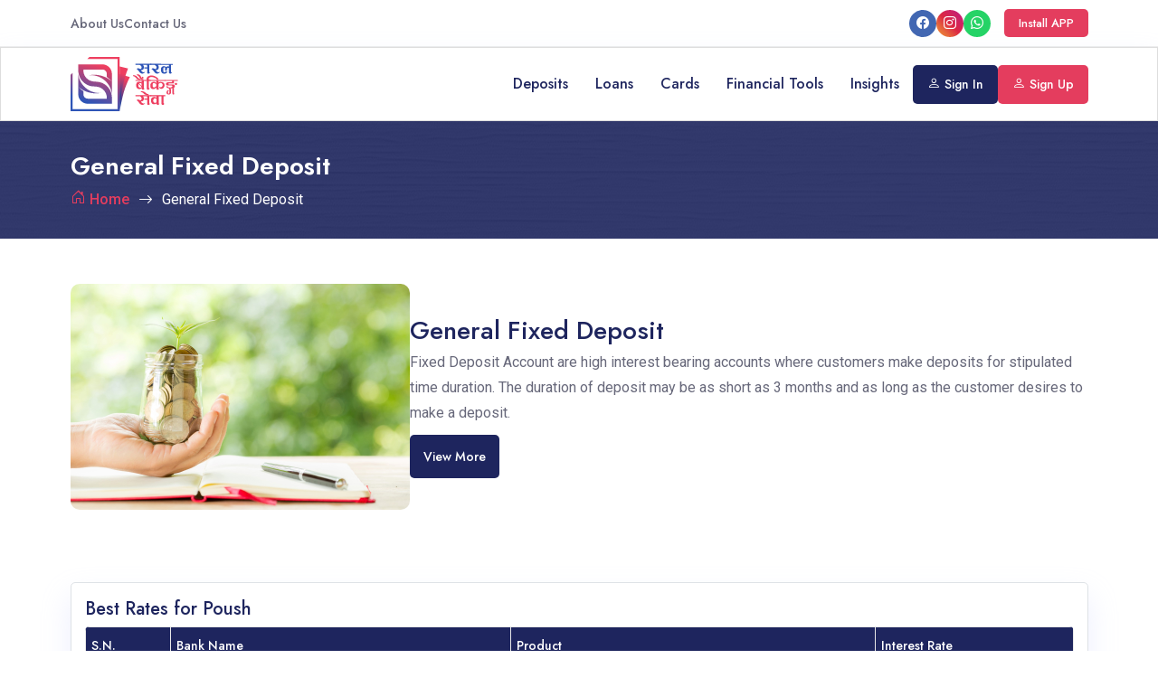

--- FILE ---
content_type: text/html; charset=UTF-8
request_url: https://saralbankingsewa.com/deposit-account-types/general-fixed-deposit
body_size: 18075
content:
<!doctype html>
<html lang="en">

<head>
    <meta charset="utf-8">
    <meta name="viewport" content="width=device-width, initial-scale=1">
    <link rel="canonical" href="https://saralbankingsewa.com/deposit-account-types/general-fixed-deposit" />
    <!-- PWA  -->
    <meta name="theme-color" content="#6777ef"/>
    <link rel="apple-touch-icon" href="https://saralbankingsewa.com/logo.png">
    <link rel="manifest" href="https://saralbankingsewa.com/manifest.json">
    <meta http-equiv="X-UA-Compatible" content="ie=edge" />
                <meta property="fb:app_id" content="375893101054396" />
        <meta name="csrf-token" content="4xvUGdYYxNYpdbhcVp8aI6jg1Qsr5qsgVuXz8lRs">
    <script src="https://accounts.google.com/gsi/client" async defer></script>
    <title>
                    Fixed deposit interest rate in nepal - SBS
            </title>
    
    
    
    <!-- Noscript fallback -->
    

            <link href="https://saralbankingsewa.com/frontend/css/header.css" rel="stylesheet"> 
        <link href="https://saralbankingsewa.com/frontend/css/style.css" rel="stylesheet"> 
        <link href="https://saralbankingsewa.com/frontend/fonts/bootstrapicon/bootstrap-icons.css" rel="stylesheet"> 
        <link href="https://saralbankingsewa.com/newfrontend/toastr/css/toastr.min.css" rel="stylesheet">

    
                <meta name="keywords" content="fixed deposit interest rate in nepal,fixed deposit calculator,,highest fixed deposit interest rates in nepal,fixed deposit benefits,fixed deposit interest rate,highest fixed deposit interest rates in nepal,which bank is best for fixed deposit in nepal,how to calculate fixed deposit interest,fixed deposit account best bank for fixed deposit in nepal,what is fixed deposit account">
            <meta name="title" content="General Fixed Deposit">
            <meta name="description" content="Compare fixed deposit interest rate in Nepal from top banks. Find best rates, tenure, and features with Saral Banking Sewa to grow your savings smartly.">
                    <link rel="preload" href="https://portal.saralbankingsewa.com/storage/site_setting/FavIcon_Mark_Img.ico" type="image/x-icon" as="image" />
        <link rel="shortcut icon" href="https://portal.saralbankingsewa.com/storage/site_setting/FavIcon_Mark_Img.ico" type="image/x-icon" />
        
    

    <style>
    .select2-container--default .select2-search--inline .select2-search__field {
        position:relative !important;
        top:-2px !important;
    }
    .select2-container .select2-search--inline .select2-search__field {
        height:23px;
    }
    .breadcrumb {
        z-index: 998 !important;
    }
</style>
            <!-- Google Tag Manager -->
        <script>
            console.log('initialize production gtag');
            (function(w, d, s, l, i) {
                w[l] = w[l] || [];
                w[l].push({
                    'gtm.start': new Date().getTime(),
                    event: 'gtm.js'
                });
                var f = d.getElementsByTagName(s)[0],
                    j = d.createElement(s),
                    dl = l != 'dataLayer' ? '&l=' + l : '';
                j.async = true;
                j.src =
                    'https://www.googletagmanager.com/gtm.js?id=' + i + dl;
                f.parentNode.insertBefore(j, f);
            })(window, document, 'script', 'dataLayer', 'GTM-MSWWFVJ');
        </script>
        <!-- End Google Tag Manager -->

        <script async src="https://pagead2.googlesyndication.com/pagead/js/adsbygoogle.js?client=ca-pub-5549299515642805"
            crossorigin="anonymous"></script>
        
    
    

        <meta name="csrf-token" content="4xvUGdYYxNYpdbhcVp8aI6jg1Qsr5qsgVuXz8lRs">
    <link type="text/css" href="https://saralbankingsewa.com/frontend/css/header.css" rel="stylesheet">
    <link type="text/css" href="https://saralbankingsewa.com/frontend/toastr/css/toastr.min.css" rel="stylesheet">
    <style>
        .toast.toast-success,
        .toast-error {
            font-size: 16px !important;
        }

        .select2-container--default .select2-selection--single .select2-selection__clear {
            cursor: pointer;
            float: right;
            position: relative;
            right: 5px;
            bottom: -6px;
        }
    </style>
</head>

<body data-loggeduser="0" data-cta="">
        <div id="g_id_onload" data-client_id="215918389111-qj8n9np4paq69oemtut5gnena9ttbpk5.apps.googleusercontent.com" data-context="signin" data-login_uri="https://saralbankingsewa.com/auth/google/callback" data-itp_support="true">
    </div>
            <!-- Messenger Chat Plugin Code -->
    
  
    <!-- Your Chat Plugin code -->
    
  
    
  
    <!-- Your SDK code -->
    
                            <div class="loading" id="loading" >
                <div class="logo">
                    <figure class="m-0">
                        <img src="https://portal.saralbankingsewa.com/storage/site_setting/SBS_Logo_IMG.svg" alt="Saral Banking Sewa">
                    </figure>
                </div>
            </div>
            
    <!-- Google Tag Manager (noscript) -->
  <noscript><iframe src="https://www.googletagmanager.com/ns.html?id=GTM-MSWWFVJ" height="0" width="0" style="display:none;visibility:hidden"></iframe></noscript>
  <!-- End Google Tag Manager (noscript) -->
        <header>
    <div class="top_nav">
        <div class="container">
            <div class="top_nav_wrapper">
                <div class="top_nav_left quick__links">
                    <ul class="list-unstyled">
                                                <li><a href="/about-us">About Us</a></li><li><a href="/contact-us">Contact Us</a></li>
                    </ul>
                </div>

                <div class="top_nav_right follow_us">
                                                                        <div class="social_icons facebook">
                                <a href="https://www.facebook.com/Saral-Banking-Sewa-102049198925619" aria-label="facebook" target="_blank"><i
                                        class="bi bi-facebook"></i>
                                </a>
                            </div>
                                                    <div class="social_icons instagram">
                                <a href="https://www.instagram.com/saralbankingsewa/" aria-label="Instagram" target="_blank"><i
                                        class="bi bi-instagram"></i>
                                </a>
                            </div>
                                                    <div class="social_icons whatsapp">
                                <a href="https://wa.me/+9779801261107" aria-label="What&#039;s App" target="_blank"><i
                                        class="bi bi-whatsapp"></i>
                                </a>
                            </div>
                                                                <button class="btn btn_theme2 btn_xs install-button">Install APP</button>
                </div>
            </div>
        </div>
    </div>
    <div class="main_menu sticky_header">
        <div class="container">
            <div class="header_wrapper ">
                <div class="logo">
                    <a href="https://saralbankingsewa.com">
                        <figure>
                            <img src="https://portal.saralbankingsewa.com/storage/site_setting/SBS_Logo_IMG.svg" alt="Saral Banking Sewa">
                        </figure>
                    </a>
                </div>
                <div class="menu_wrapper">
                    <nav>
                        <ul class="slimmenu">
                            <li>  <a href="https://saralbankingsewa.com/deposit-account-types">Deposits</a><ul><li>  <a href="#">Savings Account</a><ul><li><a href="https://saralbankingsewa.com/deposit-account-types/normal-saving-account">Normal Savings</a></li><li><a href="https://saralbankingsewa.com/deposit-account-types/remittance-saving">Remittance Savings</a></li><li><a href="https://saralbankingsewa.com/deposit-account-types/special-saving">Special Savings</a></li><li><a href="https://saralbankingsewa.com/deposit-account-types/women-saving">Women Savings</a></li><li><a href="https://saralbankingsewa.com/deposit-account-types/children-saving">Children Savings</a></li><li><a href="https://saralbankingsewa.com/deposit-account-types/senior-citizen-saving">Senior Citizen's Savings</a></li></ul> </li><li>  <a href="#">Fixed Deposits</a><ul><li><a href="/deposit-account-types/general-fixed-deposit">General Fixed Deposit</a></li><li><a href="/deposit-account-types/remittance-fixed-deposit">Remittance Fixed Deposit</a></li></ul> </li><li><a href="/deposit-account-types/recurring-deposit">Recurring Deposit</a></li></ul> </li><li>  <a href="https://saralbankingsewa.com/loans">Loans</a><ul><li><a href="/loan/home-loan">Home Loan</a></li><li><a href="/loan/education-loan">Education Loan</a></li><li><a href="/loan/auto-loan">Auto Loan</a></li><li><a href="/loan/personal-loan">Personal Loan</a></li><li><a href="/loan/mortgage-loan">Mortgage Loan</a></li></ul> </li><li>  <a href="#">Cards</a><ul><li><a href="https://saralbankingsewa.com/debitcard">Debit Card</a></li><li><a href="https://saralbankingsewa.com/creditcard">Credit Card</a></li></ul> </li><li>  <a href="https://saralbankingsewa.com/tools">Financial Tools</a><ul><li><a href="https://saralbankingsewa.com/compare-products">Compare Deposits, Loans & Credit Cards</a></li><li><a href="https://saralbankingsewa.com/calculate-rd">Recurring Deposit Calculator</a></li><li><a href="https://saralbankingsewa.com/calculate-fixed-deposit">Fixed Deposit Calculator</a></li><li><a href="/calculate-emi">EMI Calculator</a></li><li><a href="/calculate-eligibility">Check Loan Eligibility</a></li><li><a href="https://saralbankingsewa.com/calculate-compound-interest">Interest Rate-Time Calculator</a></li></ul> </li><li>  <a href="https://saralbankingsewa.com/blog">Insights</a><ul><li><a href="https://saralbankingsewa.com/customers/login?redirect_to=/newsletters">Newsletter</a></li><li><a href="/blog">Blogs</a></li></ul> </li>
                                                                                                <li class="d-block d-md-none d-lg-none">
                                        <a href="https://saralbankingsewa.com/customers/login">Sign In</a>
                                    </li>
                                    <li class="d-block d-md-none d-lg-none">
                                        <a href="https://saralbankingsewa.com/customer/register">Sign Up</a>
                                    </li>
                                                                                    </ul>
                    </nav>
                                                                        <div class="header_login d-none d-md-block d-lg-block">
                                <div class="d-flex gap-3 flex-wrap">
                                    <a href="https://saralbankingsewa.com/customers/login" class="btn btn_theme btn_sm"><i
                                            class="bi bi-person"></i>Sign In</a>
                                    <a href="https://saralbankingsewa.com/customer/register" class="btn btn_theme2 btn_sm"><i
                                    class="bi bi-person"></i>Sign Up</a>
                                </div>
                            </div>
                                                                

                    <div class="pwa__button d-block  d-md-none d-lg-none">
                        <button class="btn btn_theme2 btn_xs install-button">Install APP</button>
                    </div>
                </div>
            </div>
        </div>
    </div>
</header>

        <div id="loadingmessage" style='display:none'>

        <div class="circle_wrapper">
            <svg id="svg-spinner" xmlns="http://www.w3.org/2000/svg" width="48" height="48" viewBox="0 0 48 48">
                <circle cx="24" cy="4" r="4" fill="#555" />
                <circle cx="12.19" cy="7.86" r="3.7" fill="#555" />
                <circle cx="5.02" cy="17.68" r="3.4" fill="#555" />
                <circle cx="5.02" cy="30.32" r="3.1" fill="#555" />
                <circle cx="12.19" cy="40.14" r="2.8" fill="#555" />
                <circle cx="24" cy="44" r="2.5" fill="#555" />
                <circle cx="35.81" cy="40.14" r="2.2" fill="#555" />
                <circle cx="42.98" cy="30.32" r="1.9" fill="#555" />
                <circle cx="42.98" cy="17.68" r="1.6" fill="#555" />
                <circle cx="35.81" cy="7.86" r="1.3" fill="#555" />
            </svg>
        </div>
    </div>
        <section class="breadcrumb "
    style="background: url(https://saralbankingsewa.com/frontend/images/breadcrumb.jpg) no-repeat;">
    <div class="overlay">
    </div>
    <div class="container">
        <div class="page_head_title">
                            <h1>General Fixed Deposit</h1>
            
            
        </div>
        <div class="page_head_breadcrumb">
            <ul class="list-unstyled">
                <li class="breadcrumb-item"><a href="https://saralbankingsewa.com">Home</a></li><li><span>General Fixed Deposit</span></li>
            </ul>
        </div>
    </div>
</section>
    <main>

        <section class="page_content section__margin">
            <div class="container">
                                                <div class="porduct__details mb-3">
                    <div class="wrapper_1-3 align-items-center containerrow">
                        <div class="img_box left_box">
                            <figure class="mb-0">
                                <img src="https://portal.saralbankingsewa.com/storage/deposit_account_types/Fixed Deposit.jpg" class="w-100 rounded-4"
                                    alt="hand-with-gloves-holding-plate-of-gold-coins-and-locker">
                            </figure>
                        </div>
                        <div class="info_box right_box">
                            <h2>General Fixed Deposit</h2>

                            <p>Fixed Deposit Account are high interest bearing accounts where customers make deposits for stipulated time duration. The duration of deposit may be as short as 3 months and as long as the customer desires to make a deposit.
                            </p>


                            <div class="content_wrapper flex-wrap gap-3 text-center">
                                
                                <a href="https://saralbankingsewa.com/deposit-account-type-detail/general-fixed-deposit"
                                    class="btn_theme btn_sm ">View More</a>
                                                                
                            </div>
                        </div>
                    </div>
                </div>
            </div>
        </section>

                    <section class="interest__rate section__margin">
                <div class="container">
                    <div class="outer__box p-4 rounded-3 border theme_box_shadow">
                        <div class="sub_title2">
                            <h3>Best Rates for Poush</h3>
                        </div>
                        <div class="table-responsive">
                            <table class="table table-striped table-hover table-bordered rounded-3">
                                <thead class="thead-dark">
                                    <tr>
                                        <th>S.N.</th>
                                        <th>Bank Name</th>
                                        <th>Product</th>
                                        <th>Interest Rate</th>

                                    </tr>
                                </thead>
                                <tbody>
                                                                            <tr>
                                            <td>1</td>
                                            <td><a data-depositaccountslug="jyoti-bikas-bank-general-fixed-deposit-individual-fixed-deposit"
                                                    data-deposit_account_type_slug="general-fixed-deposit"
                                                    href="javascript:void(0)"
                                                    class="detail-link">Jyoti Bikas Bank</a></td>
                                            <td>Individual Fixed Deposit</td>
                                            <td>6.5%</td>
                                        </tr>
                                                                            <tr>
                                            <td>2</td>
                                            <td><a data-depositaccountslug="mahalaxmi-bikas-bank-general-fixed-deposit-individual-fixed-deposit"
                                                    data-deposit_account_type_slug="general-fixed-deposit"
                                                    href="javascript:void(0)"
                                                    class="detail-link">Mahalaxmi Bikas Bank</a></td>
                                            <td>Individual Fixed Deposit</td>
                                            <td>5.8%</td>
                                        </tr>
                                                                            <tr>
                                            <td>3</td>
                                            <td><a data-depositaccountslug="muktinath-bikas-bank-general-fixed-deposit-individual-fixed-deposit"
                                                    data-deposit_account_type_slug="general-fixed-deposit"
                                                    href="javascript:void(0)"
                                                    class="detail-link">Muktinath Bikas Bank</a></td>
                                            <td>Individual Fixed Deposit</td>
                                            <td>5.55%</td>
                                        </tr>
                                                                            <tr>
                                            <td>4</td>
                                            <td><a data-depositaccountslug="garima-bikas-bank-general-fixed-deposit-fixed-deposit-individual"
                                                    data-deposit_account_type_slug="general-fixed-deposit"
                                                    href="javascript:void(0)"
                                                    class="detail-link">Garima Bikas Bank</a></td>
                                            <td>Fixed Deposit Individual</td>
                                            <td>5.55%</td>
                                        </tr>
                                                                            <tr>
                                            <td>5</td>
                                            <td><a data-depositaccountslug="lumbini-bikas-bank-general-fixed-deposit-individual-fixed-deposit"
                                                    data-deposit_account_type_slug="general-fixed-deposit"
                                                    href="javascript:void(0)"
                                                    class="detail-link">Lumbini Bikas Bank</a></td>
                                            <td>Individual Fixed Deposit</td>
                                            <td>5.55%</td>
                                        </tr>
                                                                    </tbody>
                            </table>
                        </div>
                    </div>
                </div>
            </section>
        
        <section>
            <div class="container">
                <h2>Search Deposit Accounts</h2>
                <div class="outer__box p-3 rounded-3 border  mb-3 theme_box_shadow search__filter">
                    <form action="https://saralbankingsewa.com/deposit-account-types/general-fixed-deposit/search#section1">
                        <div class="search_filter_wrapper justify-content-between align-items-center">
                            <div class="search_filter_input input_field flex-grow-1">
                                <select id="sector_type_id" name="sector_type_id" class="select_bank">
                                                                            <option value=""></option>
                                                                                    <option value="1"
                                                >
                                                Commercial Bank
                                            </option>
                                                                                    <option value="3"
                                                >
                                                Development Bank
                                            </option>
                                                                                                            </select>
                            </div>
                            <div class="search_filter_input input_field flex-grow-1 filter_search_sector_id">
                                <select id="sector_id" name="sector_id">
                                    <option value=""></option>
                                                                            <option value="21"
                                            >Agriculture Development Bank
                                        </option>
                                                                            <option value="25"
                                            >Citizens Bank
                                        </option>
                                                                            <option value="7"
                                            >Everest Bank Ltd.
                                        </option>
                                                                            <option value="40"
                                            >Garima Bikas Bank
                                        </option>
                                                                            <option value="6"
                                            >Global IME Bank
                                        </option>
                                                                            <option value="13"
                                            >Himalayan Bank
                                        </option>
                                                                            <option value="39"
                                            >Jyoti Bikas Bank
                                        </option>
                                                                            <option value="43"
                                            >Kamana Sewa Bikas Bank
                                        </option>
                                                                            <option value="11"
                                            >Kumari Bank Limited
                                        </option>
                                                                            <option value="12"
                                            >Laxmi Sunrise Bank
                                        </option>
                                                                            <option value="42"
                                            >Lumbini Bikas Bank
                                        </option>
                                                                            <option value="15"
                                            >Machhapuchhre Bank Limited
                                        </option>
                                                                            <option value="41"
                                            >Mahalaxmi Bikas Bank
                                        </option>
                                                                            <option value="32"
                                            >Muktinath Bikas Bank
                                        </option>
                                                                            <option value="1"
                                            >Nabil Bank
                                        </option>
                                                                            <option value="2"
                                            >Nepal Bank Limited
                                        </option>
                                                                            <option value="3"
                                            >Nepal Investment Mega Bank
                                        </option>
                                                                            <option value="8"
                                            >Nepal SBI Bank
                                        </option>
                                                                            <option value="9"
                                            >NIC Asia
                                        </option>
                                                                            <option value="23"
                                            >NMB Bank
                                        </option>
                                                                            <option value="24"
                                            >Prabhu Bank
                                        </option>
                                                                            <option value="4"
                                            >Prime Commercial Bank
                                        </option>
                                                                            <option value="19"
                                            >Rastriya Banijya Bank
                                        </option>
                                                                            <option value="18"
                                            >Sanima Bank
                                        </option>
                                                                            <option value="37"
                                            >Shangri-la Development Bank
                                        </option>
                                                                            <option value="38"
                                            >Shine Resunga Development Bank
                                        </option>
                                                                            <option value="14"
                                            >Siddhartha Bank
                                        </option>
                                                                            <option value="17"
                                            >Standard Chartered Bank
                                        </option>
                                                                    </select>
                            </div>
                            <div class="search_filter_input input_field flex-grow-1">
                                <select id="sort_by" name="sort_by" class="select_bank">
                                    <option value=""></option>
                                    <option value="desc" >Highest
                                        Interest</option>
                                    <option value="asc" >Lowest Interest
                                    </option>
                                </select>
                            </div>
                            <div class="search_filter_input input_field">
                                <button type="submit" class="btn btn_theme w-100">Search</button>
                            </div>
                        </div>
                    </form>

                </div>
            </div>
        </section>
        

                    <section class="product__listing section__margin">
                <div class="container">
                    <div class="title_box mb-4">
                        <h3>Deposit Accounts</h3>
                    </div>
                    <div class="row">
                                                    <div class="col* col-sm-12 col-md-6 col-lg-4 bank_card_listing"
                                data-depositaccountslug="siddhartha-bank-general-fixed-deposit-siddhartha-muddati-khata">
                                <div class="outer__box listing">
                                    <div class="listing__top">
                                        <div class="img_box">
                                            <figure>
                                                <img src="https://saralbankingsewa.com/frontend/images/bank.png" alt="Deposit Account">
                                            </figure>
                                        </div>
                                        <div class="title_box">
                                            <span>Siddhartha Bank</span>
                                            <h4>Siddhartha Muddati Khata
                                            </h4>
                                        </div>
                                    </div>
                                    <div class="listing__body">
                                        <ul class="list-unstyled">
                                            <li>

                                                <div class="feature_box">
                                                    <div class="feature_icon">
                                                        <i class="bi bi-percent"></i>
                                                    </div>
                                                    <div class="feature_info">
                                                        <p>Minimum Balance - Rs.
                                                            100,000
                                                        </p>
                                                    </div>
                                                </div>

                                            </li>
                                            <li>

                                                <div class="feature_box">
                                                    <div class="feature_icon">
                                                        <i class="bi bi-percent"></i>
                                                    </div>
                                                    <div class="feature_info">
                                                        <p>Interest
                                                            Rate –
                                                            3% - 5%
                                                        </p>
                                                    </div>
                                                </div>

                                            </li>
                                                                                            <li>
                                                    <div class="feature_box">
                                                        <div class="feature_icon">
                                                            <i class="bi bi-percent"></i>
                                                        </div>
                                                        <div class="feature_info">
                                                            <p>Tenure - 3 Months - above 2 Years</p>
                                                        </div>
                                                    </div>
                                                </li>
                                                                                    </ul>
                                    </div>
                                    <div class="listing__bottom">
                                        <a href="javascript:void(0)"
                                            class="btn btn_theme btn_xs signupNowButton"
                                            data-depositaccountid="523"
                                            data-entity_type="enquiry">Enquiry Now</a>
                                                                                                                                    <a href="https://saralbankingsewa.com/saral-apply-product?deposit_type=4&amp;sector_id=14&amp;product_id=523"
                                                    class="btn btn_theme2 btn_xs register-deposit signupNowButton"
                                                    data-product_id="523"
                                                    data-deposit_account_type_id="4"data-fk_sector="14"
                                                    data-entity_type="register">Apply Now</a>
                                                                                                                        </div>
                                </div>
                            </div>
                                                    <div class="col* col-sm-12 col-md-6 col-lg-4 bank_card_listing"
                                data-depositaccountslug="global-ime-bank-general-fixed-deposit-global-general-fixed-deposit">
                                <div class="outer__box listing">
                                    <div class="listing__top">
                                        <div class="img_box">
                                            <figure>
                                                <img src="https://saralbankingsewa.com/frontend/images/bank.png" alt="Deposit Account">
                                            </figure>
                                        </div>
                                        <div class="title_box">
                                            <span>Global IME Bank</span>
                                            <h4>Global General Fixed Deposit
                                            </h4>
                                        </div>
                                    </div>
                                    <div class="listing__body">
                                        <ul class="list-unstyled">
                                            <li>

                                                <div class="feature_box">
                                                    <div class="feature_icon">
                                                        <i class="bi bi-percent"></i>
                                                    </div>
                                                    <div class="feature_info">
                                                        <p>Minimum Balance - Rs.
                                                            10,000
                                                        </p>
                                                    </div>
                                                </div>

                                            </li>
                                            <li>

                                                <div class="feature_box">
                                                    <div class="feature_icon">
                                                        <i class="bi bi-percent"></i>
                                                    </div>
                                                    <div class="feature_info">
                                                        <p>Interest
                                                            Rate –
                                                            3.5% - 5.5%
                                                        </p>
                                                    </div>
                                                </div>

                                            </li>
                                                                                            <li>
                                                    <div class="feature_box">
                                                        <div class="feature_icon">
                                                            <i class="bi bi-percent"></i>
                                                        </div>
                                                        <div class="feature_info">
                                                            <p>Tenure - 3 Months - 3 Years and above Months</p>
                                                        </div>
                                                    </div>
                                                </li>
                                                                                    </ul>
                                    </div>
                                    <div class="listing__bottom">
                                        <a href="javascript:void(0)"
                                            class="btn btn_theme btn_xs signupNowButton"
                                            data-depositaccountid="383"
                                            data-entity_type="enquiry">Enquiry Now</a>
                                                                            </div>
                                </div>
                            </div>
                                                    <div class="col* col-sm-12 col-md-6 col-lg-4 bank_card_listing"
                                data-depositaccountslug="everest-bank-ltd-general-fixed-deposit-normal-fixed-deposit">
                                <div class="outer__box listing">
                                    <div class="listing__top">
                                        <div class="img_box">
                                            <figure>
                                                <img src="https://saralbankingsewa.com/frontend/images/bank.png" alt="Deposit Account">
                                            </figure>
                                        </div>
                                        <div class="title_box">
                                            <span>Everest Bank Ltd.</span>
                                            <h4>Normal Fixed Deposit
                                            </h4>
                                        </div>
                                    </div>
                                    <div class="listing__body">
                                        <ul class="list-unstyled">
                                            <li>

                                                <div class="feature_box">
                                                    <div class="feature_icon">
                                                        <i class="bi bi-percent"></i>
                                                    </div>
                                                    <div class="feature_info">
                                                        <p>Minimum Balance - Rs.
                                                            10,000
                                                        </p>
                                                    </div>
                                                </div>

                                            </li>
                                            <li>

                                                <div class="feature_box">
                                                    <div class="feature_icon">
                                                        <i class="bi bi-percent"></i>
                                                    </div>
                                                    <div class="feature_info">
                                                        <p>Interest
                                                            Rate –
                                                            2.85% - 4.75%
                                                        </p>
                                                    </div>
                                                </div>

                                            </li>
                                                                                            <li>
                                                    <div class="feature_box">
                                                        <div class="feature_icon">
                                                            <i class="bi bi-percent"></i>
                                                        </div>
                                                        <div class="feature_info">
                                                            <p>Tenure - 3 Months - Above 5 Years</p>
                                                        </div>
                                                    </div>
                                                </li>
                                                                                    </ul>
                                    </div>
                                    <div class="listing__bottom">
                                        <a href="javascript:void(0)"
                                            class="btn btn_theme btn_xs signupNowButton"
                                            data-depositaccountid="520"
                                            data-entity_type="enquiry">Enquiry Now</a>
                                                                            </div>
                                </div>
                            </div>
                                                    <div class="col* col-sm-12 col-md-6 col-lg-4 bank_card_listing"
                                data-depositaccountslug="sanima-bank-general-fixed-deposit-fixed-deposit">
                                <div class="outer__box listing">
                                    <div class="listing__top">
                                        <div class="img_box">
                                            <figure>
                                                <img src="https://saralbankingsewa.com/frontend/images/bank.png" alt="Deposit Account">
                                            </figure>
                                        </div>
                                        <div class="title_box">
                                            <span>Sanima Bank</span>
                                            <h4>Fixed Deposit
                                            </h4>
                                        </div>
                                    </div>
                                    <div class="listing__body">
                                        <ul class="list-unstyled">
                                            <li>

                                                <div class="feature_box">
                                                    <div class="feature_icon">
                                                        <i class="bi bi-percent"></i>
                                                    </div>
                                                    <div class="feature_info">
                                                        <p>Minimum Balance - Rs.
                                                            10,000
                                                        </p>
                                                    </div>
                                                </div>

                                            </li>
                                            <li>

                                                <div class="feature_box">
                                                    <div class="feature_icon">
                                                        <i class="bi bi-percent"></i>
                                                    </div>
                                                    <div class="feature_info">
                                                        <p>Interest
                                                            Rate –
                                                            2.8% - 4.55%
                                                        </p>
                                                    </div>
                                                </div>

                                            </li>
                                                                                            <li>
                                                    <div class="feature_box">
                                                        <div class="feature_icon">
                                                            <i class="bi bi-percent"></i>
                                                        </div>
                                                        <div class="feature_info">
                                                            <p>Tenure - 3 Months - Above 3 Years</p>
                                                        </div>
                                                    </div>
                                                </li>
                                                                                    </ul>
                                    </div>
                                    <div class="listing__bottom">
                                        <a href="javascript:void(0)"
                                            class="btn btn_theme btn_xs signupNowButton"
                                            data-depositaccountid="663"
                                            data-entity_type="enquiry">Enquiry Now</a>
                                                                            </div>
                                </div>
                            </div>
                                                    <div class="col* col-sm-12 col-md-6 col-lg-4 bank_card_listing"
                                data-depositaccountslug="nabil-bank-general-fixed-deposit-cumulative-fixed-deposit">
                                <div class="outer__box listing">
                                    <div class="listing__top">
                                        <div class="img_box">
                                            <figure>
                                                <img src="https://saralbankingsewa.com/frontend/images/bank.png" alt="Deposit Account">
                                            </figure>
                                        </div>
                                        <div class="title_box">
                                            <span>Nabil Bank</span>
                                            <h4>Cumulative Fixed Deposit
                                            </h4>
                                        </div>
                                    </div>
                                    <div class="listing__body">
                                        <ul class="list-unstyled">
                                            <li>

                                                <div class="feature_box">
                                                    <div class="feature_icon">
                                                        <i class="bi bi-percent"></i>
                                                    </div>
                                                    <div class="feature_info">
                                                        <p>Minimum Balance - Rs.
                                                            10,000
                                                        </p>
                                                    </div>
                                                </div>

                                            </li>
                                            <li>

                                                <div class="feature_box">
                                                    <div class="feature_icon">
                                                        <i class="bi bi-percent"></i>
                                                    </div>
                                                    <div class="feature_info">
                                                        <p>Interest
                                                            Rate –
                                                            2.8% - 4.55%
                                                        </p>
                                                    </div>
                                                </div>

                                            </li>
                                                                                            <li>
                                                    <div class="feature_box">
                                                        <div class="feature_icon">
                                                            <i class="bi bi-percent"></i>
                                                        </div>
                                                        <div class="feature_info">
                                                            <p>Tenure - 1 Year</p>
                                                        </div>
                                                    </div>
                                                </li>
                                                                                    </ul>
                                    </div>
                                    <div class="listing__bottom">
                                        <a href="javascript:void(0)"
                                            class="btn btn_theme btn_xs signupNowButton"
                                            data-depositaccountid="522"
                                            data-entity_type="enquiry">Enquiry Now</a>
                                                                            </div>
                                </div>
                            </div>
                                                    <div class="col* col-sm-12 col-md-6 col-lg-4 bank_card_listing"
                                data-depositaccountslug="everest-bank-ltd-general-fixed-deposit-cumulative-deposit-scheme">
                                <div class="outer__box listing">
                                    <div class="listing__top">
                                        <div class="img_box">
                                            <figure>
                                                <img src="https://saralbankingsewa.com/frontend/images/bank.png" alt="Deposit Account">
                                            </figure>
                                        </div>
                                        <div class="title_box">
                                            <span>Everest Bank Ltd.</span>
                                            <h4>CUMULATIVE DEPOSIT SCHEME
                                            </h4>
                                        </div>
                                    </div>
                                    <div class="listing__body">
                                        <ul class="list-unstyled">
                                            <li>

                                                <div class="feature_box">
                                                    <div class="feature_icon">
                                                        <i class="bi bi-percent"></i>
                                                    </div>
                                                    <div class="feature_info">
                                                        <p>Minimum Balance - Rs.
                                                            5,000
                                                        </p>
                                                    </div>
                                                </div>

                                            </li>
                                            <li>

                                                <div class="feature_box">
                                                    <div class="feature_icon">
                                                        <i class="bi bi-percent"></i>
                                                    </div>
                                                    <div class="feature_info">
                                                        <p>Interest
                                                            Rate –
                                                            2.85% - 4.75%
                                                        </p>
                                                    </div>
                                                </div>

                                            </li>
                                                                                            <li>
                                                    <div class="feature_box">
                                                        <div class="feature_icon">
                                                            <i class="bi bi-percent"></i>
                                                        </div>
                                                        <div class="feature_info">
                                                            <p>Tenure - 3 Months - Above 5 Years</p>
                                                        </div>
                                                    </div>
                                                </li>
                                                                                    </ul>
                                    </div>
                                    <div class="listing__bottom">
                                        <a href="javascript:void(0)"
                                            class="btn btn_theme btn_xs signupNowButton"
                                            data-depositaccountid="668"
                                            data-entity_type="enquiry">Enquiry Now</a>
                                                                            </div>
                                </div>
                            </div>
                                            </div>
                    <nav aria-label="Page navigation" class="cstm_pagination" id="cstm_pagination">
    <ul class="pagination">
                    <li class="page-item disabled"><span class="page-link"><i class="bi bi-arrow-left"></i></span></li>
        
                    
                                                                        <li class="page-item active"><span class="page-link">1</span></li>
                                                                                <li class="page-item"><a class="page-link" href="https://saralbankingsewa.com/deposit-account-types/general-fixed-deposit?page=2#section1">2</a></li>
                                                                                <li class="page-item"><a class="page-link" href="https://saralbankingsewa.com/deposit-account-types/general-fixed-deposit?page=3#section1">3</a></li>
                                                                                <li class="page-item"><a class="page-link" href="https://saralbankingsewa.com/deposit-account-types/general-fixed-deposit?page=4#section1">4</a></li>
                                                                                <li class="page-item"><a class="page-link" href="https://saralbankingsewa.com/deposit-account-types/general-fixed-deposit?page=5#section1">5</a></li>
                                                                                <li class="page-item"><a class="page-link" href="https://saralbankingsewa.com/deposit-account-types/general-fixed-deposit?page=6#section1">6</a></li>
                                                                                <li class="page-item"><a class="page-link" href="https://saralbankingsewa.com/deposit-account-types/general-fixed-deposit?page=7#section1">7</a></li>
                                                        
                    <li class="page-item"><a class="page-link" href="https://saralbankingsewa.com/deposit-account-types/general-fixed-deposit?page=2#section1"><i class="bi bi-arrow-right"></i></a></li>
            </ul>
</nav>




                </div>
            </section>
        
    </main>


    <div class="modal fade" id="enquiryModal" data-bs-backdrop="static" data-bs-keyboard="false" tabindex="-1"
        aria-labelledby="enquiryModalLabel" aria-hidden="true">
        <div class="modal-dialog modal-dialog-centered">
            <div class="modal-content">
                <div class="modal-header">
                    <h3 class="modal-title" id="enquiryModalLabel">
                        Please provide us your information to further support.</h3>
                    <button type="button" class="btn-close" data-bs-dismiss="modal" aria-label="Close"></button>
                </div>
                <div class="modal-body">
                    <form>
                        <div class="bg-white p-3 rounded-3 border theme_box_shadow">

                            <div class="input_field">
                                <label class="form-label">Full Name</label>
                                <input type="text" name="fullname"
                                    value=""
                                    class="form-control">
                            </div>

                            <div class="input_field">
                                <label class="form-label">Email</label>
                                <input type="email" name="email"
                                    value=""
                                    class="form-control" readonly>
                            </div>

                            <div class="input_field hide_appearance">
                                <label class="form-label">Phone</label>
                                <input type="number" name="phone"
                                    value=""
                                    class="form-control" autofocus>
                            </div>

                            <div class="input_field">
                                <label class="form-label">Message</label>
                                <textarea rows="20" cols="10" name="message" class="form-control" style="min-height: 100px;"></textarea>
                            </div>
                            <div class="input_field mt-1">
                                <div class="checkbox privacy_policy">
                                    <label>
                                        <input type="checkbox" class="agree" name="agree" value="1" />I
                                        agree
                                        with the <a href="https://saralbankingsewa.com/terms-and-conditions" target="_blank">Terms
                                            and
                                            Conditions</a> and the
                                        <a href="https://saralbankingsewa.com/privacy-policy" target="_blank">Privacy Policy</a>
                                    </label>
                                </div>
                            </div>


                        </div>
                    </form>
                    <div class="modal-footer justify-content-start">
                        <input type="hidden" name="source"
                            value="https://saralbankingsewa.com/deposit-account-types/general-fixed-deposit" />
                        <input type="hidden" name="deposit_account_id" />
                        <button type="button" class="btn btn_theme btn_xs"
                            id="submitEnquiry">Enquiry Now</button>
                    </div>
                </div>

            </div>
        </div>
    </div>
        


    <footer>
        <div class="footer_top">
            <div class="container">
                <div class="row">
                    <div class="col* col-sm-12 col-md-12 col-lg-5">
                    
                        <h2>Saral Banking Sewa</h2>
                        
                        <p>Saral Banking Sewa (SBS) simplifies your financial journey by offering a user-friendly platform to compare and secure top financial products offered by banks. We empower you to turn financial dreams into reality, putting you in control of your financial future.</p>
                    </div>
                    <div class="col* col-sm-4 col-md-4 col-lg-2 footer_links">
                        <h3>Rates</h3><ul class="list-unstyled"><li>
                            <a href="https://saralbankingsewa.com/allbaserates">Base Rate</a></li><li>
                            <a href="https://saralbankingsewa.com/forex">Forex Rate</a></li><li>
                            <a href="https://saralbankingsewa.com/gold-silver-rates">Gold / Silver Rate</a></li></ul>
                    </div>
                    <div class="col* col-sm-4 col-md-4 col-lg-2 footer_links">
                        <h3>Quick Links</h3><ul class="list-unstyled"><li>
                            <a href="https://saralbankingsewa.com/faq">FAQs</a></li><li>
                            <a href="/about-us">About Us</a></li><li>
                            <a href="/privacy-policy">Privacy Policy</a></li><li>
                            <a href="/disclaimer">Disclaimer</a></li></ul>
                    </div>
                    <div class="col* col-sm-4 col-md-4 col-lg-3 footer_contact">
                        <h3>Quick Contact</h3>
                        <ul class="list-unstyled">
                            <li><i class="bi bi-telephone-plus-fill"></i>01-5269107 / 9801261107</li>
                            <li><i class="bi bi-envelope-fill"></i><a href="/cdn-cgi/l/email-protection" class="__cf_email__" data-cfemail="3e575058517e4d5f4c5f525c5f50555750594d5b495f105d5153">[email&#160;protected]</a></li>
                            <li><i class="bi bi-geo-fill"></i>Pulchowk, Lalitpur</li>
                        </ul>
                    </div>
                </div>
            </div>
        </div>
        <div class="footer_bottom">
            <div class="container">
                <div class="powered_by">
                    <p>© 2023 Saral Banking Sewa </p>
                </div>
                <div class="f1__soft">
                    <a href="javascript:void(0)" aria-label="F1 Soft">
                        <img src="https://saralbankingsewa.com/frontend/images/PoweredBy.svg " alt="f1logo">
                    </a>
                </div>
                <div class="follow_us">
                                                                        <div class="social_icons facebook">
                                <a href="https://www.facebook.com/Saral-Banking-Sewa-102049198925619" aria-label="facebook" target="_blank"><i
                                        class="bi bi-facebook"></i>
                                </a>
                            </div>
                                                    <div class="social_icons instagram">
                                <a href="https://www.instagram.com/saralbankingsewa/" aria-label="Instagram" target="_blank"><i
                                        class="bi bi-instagram"></i>
                                </a>
                            </div>
                                                    <div class="social_icons whatsapp">
                                <a href="https://wa.me/+9779801261107" aria-label="What&#039;s App" target="_blank"><i
                                        class="bi bi-whatsapp"></i>
                                </a>
                            </div>
                                                            </div>
            </div>
        </div>
    </footer>

    


    <script data-cfasync="false" src="/cdn-cgi/scripts/5c5dd728/cloudflare-static/email-decode.min.js"></script><script src="https://saralbankingsewa.com/frontend/js/jquery-3.6.4.min.js"></script>
    <script src="https://saralbankingsewa.com/frontend/js/main.min.js" defer></script>
    <script src="https://saralbankingsewa.com/frontend/js/jquery.slimmenu.min.js"></script>
    <script src="https://saralbankingsewa.com/frontend/js/swiper/swiper.min.js"></script>
    <script src="https://saralbankingsewa.com/frontend/js/jquery.fancybox.min.js"></script>
    <!-- <script src="https://saralbankingsewa.com/frontend/js/select2/select2.min.js"></script> -->
    <script src="https://saralbankingsewa.com/frontend/js/toastr.min.js"></script>
    <script src="https://saralbankingsewa.com/frontend/js/custom.js"></script>
    <!-- InterestedProductModal -->
<div class="modal fade product_loan_form" id="registerCta" data-bs-backdrop="static" data-bs-keyboard="false" tabindex="-1"
                aria-labelledby="registerCtaLabel" aria-hidden="true">
                <div class="modal-dialog modal-dialog-centered">
                    <div class="modal-content">
                        <div class="modal-header">
                            <h3 class="modal-title" id="registerCtaLabel">What are you interested in ?</h3>
                            <button type="button" class="btn-close closeGlobalsignup"></button>
                        </div>
                        <div class="modal-body">
                            <form action="">
                                <div class="form_check_heading">
                                    <div class="form-check input_field">
                                        <input class="form-check-input" type="radio" name="cta_product" value="loan"
                                            id="flexRadioDefault1">
                                        <label class="form-check-label" for="flexRadioDefault1">
                                            Loan
                                        </label>
                                    </div>
                                    <div class="form-check input_field">
                                        <input class="form-check-input" type="radio" name="cta_product" value="deposit"
                                            id="flexRadioDefault2">
                                        <label class="form-check-label" for="flexRadioDefault2">
                                            Deposit
                                        </label>
                                    </div>
                                    <div class="form-check input_field">
                                        <input class="form-check-input" type="radio" name="cta_product" value="creditcard"
                                            id="flexRadioDefault3" >
                                        <label class="form-check-label" for="flexRadioDefault3">
                                            Credit Card
                                        </label>
                                    </div>
                                </div>
                                <!-- Loan Type -->
                                <div class="form_card ctaLoanTypeClass" style="display:none;">
                                    <h4>Choose Loan Type</h4>
                                    <div class="row">
                                                                                                                    <div class="col* col-md-6 col-lg-6 input_field mb-1">
                                            <div class="form-check form-control">
                                                <input class="form-check-input" type="radio" name="cta_loan_type"
                                                     value="4" id="ctaLoanTypeRadio4">
                                                <label class="form-check-label" for="ctaLoanTypeRadio4">
                                                Auto loan
                                                </label>
                                            </div>
                                        </div>
                                                                                <div class="col* col-md-6 col-lg-6 input_field mb-1">
                                            <div class="form-check form-control">
                                                <input class="form-check-input" type="radio" name="cta_loan_type"
                                                     value="2" id="ctaLoanTypeRadio2">
                                                <label class="form-check-label" for="ctaLoanTypeRadio2">
                                                Education loan
                                                </label>
                                            </div>
                                        </div>
                                                                                <div class="col* col-md-6 col-lg-6 input_field mb-1">
                                            <div class="form-check form-control">
                                                <input class="form-check-input" type="radio" name="cta_loan_type"
                                                     value="3" id="ctaLoanTypeRadio3">
                                                <label class="form-check-label" for="ctaLoanTypeRadio3">
                                                Home loan
                                                </label>
                                            </div>
                                        </div>
                                                                                <div class="col* col-md-6 col-lg-6 input_field mb-1">
                                            <div class="form-check form-control">
                                                <input class="form-check-input" type="radio" name="cta_loan_type"
                                                     value="10" id="ctaLoanTypeRadio10">
                                                <label class="form-check-label" for="ctaLoanTypeRadio10">
                                                Mortgage loan
                                                </label>
                                            </div>
                                        </div>
                                                                                <div class="col* col-md-6 col-lg-6 input_field mb-1">
                                            <div class="form-check form-control">
                                                <input class="form-check-input" type="radio" name="cta_loan_type"
                                                     value="1" id="ctaLoanTypeRadio1">
                                                <label class="form-check-label" for="ctaLoanTypeRadio1">
                                                Personal loan
                                                </label>
                                            </div>
                                        </div>
                                                                            
                                    </div>
                                </div>
                                <!-- End Of Loan Type -->

                                <!-- Deposit Type -->
                                <div class="form_card ctaDepositTypeClass" style="display:none;">
                                    <h4>Choose Deposit Type</h4>
                                    <div class="row">
                                                                                                                    <div class="col* col-md-6 col-lg-6 input_field mb-1">
                                            <div class="form-check form-control">
                                                <input class="form-check-input" type="radio" name="cta_deposit_type"
                                                     value="9" id="ctaDepositTypeRadio9">
                                                <label class="form-check-label" for="ctaDepositTypeRadio9">
                                                Children saving
                                                </label>
                                            </div>
                                        </div>
                                                                                <div class="col* col-md-6 col-lg-6 input_field mb-1">
                                            <div class="form-check form-control">
                                                <input class="form-check-input" type="radio" name="cta_deposit_type"
                                                     value="4" id="ctaDepositTypeRadio4">
                                                <label class="form-check-label" for="ctaDepositTypeRadio4">
                                                General Fixed Deposit
                                                </label>
                                            </div>
                                        </div>
                                                                                <div class="col* col-md-6 col-lg-6 input_field mb-1">
                                            <div class="form-check form-control">
                                                <input class="form-check-input" type="radio" name="cta_deposit_type"
                                                     value="2" id="ctaDepositTypeRadio2">
                                                <label class="form-check-label" for="ctaDepositTypeRadio2">
                                                Normal saving account
                                                </label>
                                            </div>
                                        </div>
                                                                                <div class="col* col-md-6 col-lg-6 input_field mb-1">
                                            <div class="form-check form-control">
                                                <input class="form-check-input" type="radio" name="cta_deposit_type"
                                                     value="13" id="ctaDepositTypeRadio13">
                                                <label class="form-check-label" for="ctaDepositTypeRadio13">
                                                Recurring deposit
                                                </label>
                                            </div>
                                        </div>
                                                                                <div class="col* col-md-6 col-lg-6 input_field mb-1">
                                            <div class="form-check form-control">
                                                <input class="form-check-input" type="radio" name="cta_deposit_type"
                                                     value="18" id="ctaDepositTypeRadio18">
                                                <label class="form-check-label" for="ctaDepositTypeRadio18">
                                                Remittance Fixed Deposit
                                                </label>
                                            </div>
                                        </div>
                                                                                <div class="col* col-md-6 col-lg-6 input_field mb-1">
                                            <div class="form-check form-control">
                                                <input class="form-check-input" type="radio" name="cta_deposit_type"
                                                     value="12" id="ctaDepositTypeRadio12">
                                                <label class="form-check-label" for="ctaDepositTypeRadio12">
                                                Remittance saving
                                                </label>
                                            </div>
                                        </div>
                                                                                <div class="col* col-md-6 col-lg-6 input_field mb-1">
                                            <div class="form-check form-control">
                                                <input class="form-check-input" type="radio" name="cta_deposit_type"
                                                     value="10" id="ctaDepositTypeRadio10">
                                                <label class="form-check-label" for="ctaDepositTypeRadio10">
                                                Senior citizen saving
                                                </label>
                                            </div>
                                        </div>
                                                                                <div class="col* col-md-6 col-lg-6 input_field mb-1">
                                            <div class="form-check form-control">
                                                <input class="form-check-input" type="radio" name="cta_deposit_type"
                                                     value="16" id="ctaDepositTypeRadio16">
                                                <label class="form-check-label" for="ctaDepositTypeRadio16">
                                                Special saving
                                                </label>
                                            </div>
                                        </div>
                                                                                <div class="col* col-md-6 col-lg-6 input_field mb-1">
                                            <div class="form-check form-control">
                                                <input class="form-check-input" type="radio" name="cta_deposit_type"
                                                     value="5" id="ctaDepositTypeRadio5">
                                                <label class="form-check-label" for="ctaDepositTypeRadio5">
                                                Women saving
                                                </label>
                                            </div>
                                        </div>
                                                                            
                                    </div>
                                </div>
                                <!-- End Of Deposit Type -->
                            </form>
                        </div>
                        <div class="modal-footer">
                            <button type="button" class="btn btn-primary" id="interestedBtn">Next</button>
                        </div>
                    </div>
                </div>
</div>
<!-- End Of InterestedProductModal -->
<!-- CustomerInformationModal -->

<!-- End Of CustomerInformationModal -->

<!-- ctaRegisterMethod -->

<!-- End Of ctaRegisterMethod -->



<div class="modal fade" id="selectPartneredProductModal" data-bs-backdrop="static" data-bs-keyboard="false" tabindex="-1"
                aria-labelledby="selectPartneredProductModalLabel" aria-hidden="true">
                <div class="modal-dialog modal-dialog-centered">
                    <div class="modal-content">
                        <div class="modal-header">
                            <h3 class="modal-title" id="selectPartneredProductModalLabel">Please choose below bank products</h3>
                            <button type="button" class="btn-close" data-bs-dismiss="modal" aria-label="Close"></button>
                        </div>
                        <div class="modal-body">
                            <form action="">
                                <div class="top_filter">
                                    <div class="row ctafiltersection">
                                        <div class="col* col-md-10 col-lg-10 input_field mb-1">
                                            <select class="form-select form-control ctaSelect2" style="width:100%;" multiple="multiple" name="cta_bank_filter[]" data-placeholder="Compare Banks" >
                                                                                                                                                        <option value="14">Siddhartha Bank</option>
                                                                                                                                                    
                                            </select>
                                        </div>
                                        
                                        <div class="col* col-md-2 col-lg-2 input_field mb-1">
                                            <button type="button" class="btn btn-success" id="ctaBankProductFilter">Filter</button>
                                        </div>
                                    </div>
                                    <div class="form_card ">
                                        <div class="popup_table">
                                            <table class="table table-bordered custom_height">
                                                <thead>
                                                    <tr>
                                                        <th>S.N.</th>
                                                        <th>Bank Name</th>
                                                        <th>Product Name</th>
                                                        <th>Interest Rate</th>
                                                    </tr>
                                                </thead>
                                                <tbody id="cta_partnered_product_section">
                                                    <tr>
                                                        <td>
                                                            <div class="form-check">
                                                                <input class="form-check-input" type="radio"
                                                                    name="flexRadioDefault" id="flexRadioDefault4">
                                                            </div>
                                                        </td>
                                                        <td>Navil Bank</td>
                                                        <td>Nabil Bank Home Loan</td>
                                                        <td>3% - 10%</td>
                                                    </tr>
                                                </tbody>
                                            </table>
                                        </div>
                                    </div>
                                </div>
                            </form>
                        </div>
                        <div class="modal-footer">
                        <button type="button" class="btn btn-secondary ctaBackPartneredButton">Back</button> 
                        <button type="button" class="btn btn-success ctaSubmitRegisterNow">Proceed</button>
                        </div>
                    </div>
                </div>
</div>


<!-- ctaRegisterSuccessModal -->
<div class="modal fade" id="ctaRegisterSuccessModal" data-bs-backdrop="static" data-bs-keyboard="false" tabindex="-1"
                aria-labelledby="ctaRegisterSuccessModalLabel" aria-hidden="true">
                <div class="modal-dialog modal-dialog-centered">
                    <div class="modal-content">
                        
                        <div class="modal-body" id="ctaRegisterSuccessMessageBody">
                            
                        </div>
                        
                    </div>
                </div>
</div>
<!-- End Of ctaRegisterSuccessModal -->
<script src="https://saralbankingsewa.com/frontend/js/select2/select2.min.js"></script>
<script>
let gproducttype;
let gproduct;
$(document).ready(function(){
    $('#interestedBtn').on('click',function(){
        const cta_product = $('input[name="cta_product"]:checked').val();
        let cta_product_type;
        if(cta_product=='loan'){
            cta_product_type = $('input[name="cta_loan_type"]:checked').val()
            if(!cta_product_type){
                toastr.error('Please Choose Loan Type');
                return false;
            }

        } else if(cta_product=='deposit'){
            cta_product_type = $('input[name="cta_deposit_type"]:checked').val()
            if(!cta_product_type){
                toastr.error('Please Choose Deposit Type');
                return false;
            }
        }else if(cta_product=='creditcard'){

        }else{
            toastr.error('Please choose product type');
            return false;
        }
        gproduct = cta_product;

        gproducttype=cta_product_type;
        const data = {
            cta_product:gproduct,
            cta_product_type:cta_product_type
        };
        if (data.cta_product == 'loan') {
            window.location.href = 'https://saralbankingsewa.com/saral-loan-eligibility-assessment'+ '?product_type_id='+data.cta_product_type ;
        }
        if (data.cta_product == 'creditcard') {
            window.location.href = 'https://saralbankingsewa.com/saral-credit-card-eligibility-assessment'+ '?tools' ;
        }
        if (data.cta_product == 'deposit' && data.cta_product_type) {
            window.location.href = 'https://saralbankingsewa.com/saral-apply-product' + '?deposit_type='+data.cta_product_type ;
        }
        // var url_first = "https://saralbankingsewa.com/cta-apply-now-save";
        // $.ajax({
        //     headers: {
        //         'X-CSRF-TOKEN': $('meta[name="csrf-token"]').attr('content')
        //     },
        //     url: url_first,
        //     type: 'POST',
        //     data: data,
        //     success: function(response) {
        //         if (response.status === 200) {
        //             toastr.success(response.message);
        //             $('#ctaRegisterMethod').modal('hide');
        //             $('#selectPartneredProductModal').modal('hide');
        //             refreshCtaProcess();
        //             $('#ctaRegisterSuccessMessageBody').html('<p>'+response.message+'</p>');
        //             $('#ctaRegisterSuccessModal').modal('show');

        //             setTimeout(() => {
        //                 window.location.reload();
        //             }, 5000);

        //             return false;
                    
        //         } else if (response.status === 500) {
        //             toastr.error(response.error_message);return false;

        //         } else if (response.status === 401) {
                    
        //             $.each(response.error_message, function(index, msg) {
        //                 toastr.error(msg);
        //             });
        //             return false;
        //         }
               
        //     }
        // });
        const url = "https://saralbankingsewa.com/get-sector-fields";
        $.ajax({
                headers: {
                    'X-CSRF-TOKEN': $('meta[name="csrf-token"]').attr('content')
                },
                url: url,
                type: 'POST',
                data: data,
                success: function(response) {
                    if(response.status==200){
                        $('div.globalDynamicField').html(response.fields);
                    }
                }
        });
        if (data.cta_product == 'deposit') {
        $('#registerCta').modal('hide');
        $('#customerInfoModal').modal('show');
        }
    });

    $('#backButton').on('click',function(){
        $('#registerCta').modal('show');
        $('#customerInfoModal').modal('hide');

        $('select[name="cta_bank"]').val('');
        $('select[name="cta_bank_product"]').val('');
        $('div.globalDynamicField').html('');
    });

    $('#backCustomerFormButton').on('click',function(){
        // $('#selectCtaProductModal').modal('hide');
        $('#ctaRegisterMethod').modal('hide');
        $('#customerInfoModal').modal('show');
    });

    
    
    $('input[name="cta_product"]').on('click',function(){
        let cpv = $(this).val();
        
        switch(cpv){
            case 'loan':
                $('div.ctaLoanTypeClass').show();
                $('div.ctaDepositTypeClass').hide();
                $("input[name='cta_deposit_type']"). prop('checked', false);
                break;
            case 'deposit':
                $('div.ctaLoanTypeClass').hide();
                $('div.ctaDepositTypeClass').show();
                $("input[name='cta_loan_type']"). prop('checked', false);
                break;
            default:
                $('div.ctaLoanTypeClass').hide();
                $('div.ctaDepositTypeClass').hide();
                $("input[name='cta_deposit_type']"). prop('checked', false);
                $("input[name='cta_loan_type']"). prop('checked', false);
                break;
        }
    });
    
    $('select[name="cta_bank"]').on('click',function(){
        var cta_product_type ='';
        const sector_id = $(this).val();
        switch(gproduct){
            case 'loan':
                cta_product_type = $('input[name="cta_loan_type"]:checked').val()

                break;
            case 'deposit':
                cta_product_type = $('input[name="cta_deposit_type"]:checked').val()
                break;
            default:
                
                break;
        }
        gproducttype=cta_product_type;
        const data = {
            cta_product:gproduct,
            cta_product_type:cta_product_type,
            sector_id:sector_id
        };
        const url = "https://saralbankingsewa.com/get-sector-products";
        $.ajax({
                headers: {
                    'X-CSRF-TOKEN': $('meta[name="csrf-token"]').attr('content')
                },
                url: url,
                type: 'POST',
                data: data,
                success: function(response) {
                    if(response.status==200){
                        if(response.data.length==0){
                            toastr.error('No Product available for selected bank.');
                            return false;
                        }
                        let options ='<option value="">-- Select Bank Product --</option>';
                        $.each(response.data, function(i, val) {
                            options+='<option value="'+val.product_id+'">'+val.name+'</option>'
                        });

                        $('select[name="cta_bank_product"]').html(options);

                        // $('div.globalDynamicField').html(response.fields);

                    }
                    else if(response.status==500){
                        toastr.error(response.error_message);
                        return;
                    }
                        $('#loadingmessage').hide();
                        return;
                }
        });
    });

});


$('#proceedSelectProducForm').on('click',function(){
    
    const fullname_ap = $('#ctaApplyName').val();
    const email_ap = $('#ctaApplyEmail').val();
    const phone_ap = $('#ctaApplyNumber').val();
    const agree_ap = $('#ctaAgree:checked').val();
    const bank = $('select[name="cta_bank"]').val();
    const bank_product = $('select[name="cta_bank"]').val();
    let data;
    if(gproduct=='creditcard'){
        const monthly_income = $('input[name="cta_monthly_income"]').val();
        const nationality = $('select[name="cta_nationality"]').val();
        const employment_type = $('select[name="cta_employment_type"]').val();
        const tds_certificate = $('input[name="cta_tds_certificate"]:checked').val();

        data = {
            enquiry_type:'creditcard',
            fullname: fullname_ap,
            email: email_ap,
            phone: phone_ap,
            agree:agree_ap??null,
            monthly_income: monthly_income,
            nationality: nationality,
            employment_type: employment_type,
            tds_certificate: tds_certificate,
            bank:bank,
            bank_product:bank_product,
        };
    }

    if(gproduct=='loan'){
        const current_address = $('input[name="cta_current_address"]').val();
        const nationality = $('select[name="cta_nationality"]').val();
        const monthly_income = $('input[name="cta_monthly_income"]').val();
        const current_emi = $('input[name="cta_current_emi"]').val();
        const intended_loan_amount = $('input[name="cta_intended_loan_amount"]').val();
        const tds_certificate = $('input[name="cta_tds_certificate"]:checked').val();

        data = {
            enquiry_type: 'loan',
            fullname: fullname_ap,
            email: email_ap,
            phone: phone_ap,
            agree:agree_ap??null,
            current_address:current_address,
            nationality:nationality,
            monthly_income:monthly_income,
            current_emi:current_emi,
            intended_loan_amount:intended_loan_amount,
            tds_certificate:tds_certificate,
            bank:bank,
            bank_product:bank_product,
        };
    }

    if(gproduct=='deposit'){
        const nationality = $('select[name="cta_nationality"]').val();
        const purpose = $('input[name="cta_purpose"]').val();
        const yearly_transaction_limit = $('input[name="cta_yearly_transaction_limit"]').val();
        
        const deposit_amount = $('input[name="cta_deposit_amount"]').val();
        const monthly_deposit_amount = $('select[name="cta_monthly_deposit_amount"]').val();
        const intended_loan_amount = $('input[name="cta_intended_loan_amount"]').val();
        // const address_ap = $('#ctaApplyAddress').val();
        // const preferred_branch_ap = $('#ctaApplyBranch').val();
        
        if(deposit_amount){       
            const deposit_amount_min = parseInt($('input[name="cta_deposit_amount"]').attr('min'));
            const deposit_amount_max = parseInt($('input[name="cta_deposit_amount"]').attr('max'));
            
            if (deposit_amount < deposit_amount_min && deposit_amount_min != null) {
                toastr.error('Minimum amount must be ' + deposit_amount_min);
                return false;
            } else if (deposit_amount > deposit_amount_max && deposit_amount_max != null) {
                toastr.error('Maximum amount should not exceed ' + deposit_amount_max);
                $(this).val(deposit_amount_max);
                return false;
            }
        }
        if(monthly_deposit_amount){
            const monthly_deposit_amount_min = parseInt($('input[name="cta_monthly_deposit_amount"]').attr('min'));
            const monthly_deposit_amount_max = parseInt($('input[name="cta_monthly_deposit_amount"]').attr('max'));
            
            
            if (monthly_deposit_amount < monthly_deposit_amount_min && monthly_deposit_amount_min != null) {
                toastr.error('Minimum amount must be ' + monthly_deposit_amount_min);
                return false;
            } else if (monthly_deposit_amount > monthly_deposit_amount_max && monthly_deposit_amount_max != null) {
                toastr.error('Maximum amount should not exceed ' + monthly_deposit_amount_max);
                $(this).val(monthly_deposit_amount_max);
                return false;
            }
        }

        data = {
            enquiry_type: 'deposit',
            fullname: fullname_ap,
            email: email_ap,
            phone: phone_ap,
            agree:agree_ap??null,
            // address: address_ap,
            // preferred_branch: preferred_branch_ap,
            nationality:nationality,
            purpose:purpose,
            yearly_transaction_limit:yearly_transaction_limit,
            deposit_amount:deposit_amount,
            monthly_deposit_amount:monthly_deposit_amount,
            bank:bank,
            bank_product:bank_product,
        };
        let product_id = $('select[name="cta_bank_product"]').val();
            if(!product_id){
                toastr.error('Please select product to continue.');return false;
            }
            const options = {
                product_id:product_id
            };

            ctaRegisterNow(options);
    }

    var url = "https://saralbankingsewa.com/validate-sector-formfields";
    $.ajax({
        headers: {
            'X-CSRF-TOKEN': $('meta[name="csrf-token"]').attr('content')
        },
        url: url,
        type: 'POST',
        data: data,
        success: function(response) {
            if (response.status === 200) {
            
                $('#ctaRegisterMethod').modal('show');
                $('#customerInfoModal').modal('hide');
                return false;
                
            } else if (response.status === 500) {
                toastr.error(response.error_message);return false;

            } else if (response.status === 401) {
                
                $.each(response.error_message, function(index, msg) {
                    toastr.error(msg);
                });
                return false;
            }
            
        }
    });
});


$('#proceedSelectMethod').on('click',function(){
    const selectedMethod = $('input[name="cta_process_method"]:checked').val();
    let data;
    switch (selectedMethod) {
        case 'recommendation':
                data = {
                    enquiry_type:gproduct,
                    product_type: gproducttype
                };
                var url = "https://saralbankingsewa.com/suggest-products";
                $.ajax({
                    headers: {
                        'X-CSRF-TOKEN': $('meta[name="csrf-token"]').attr('content')
                    },
                    url: url,
                    type: 'POST',
                    data: data,
                    success: function(response) {
                        if (response.status === 200) {
                            $('div.ctafiltersection').hide();
                            $('#cta_partnered_product_section').html(response.recommendation);
                            $('#selectPartneredProductModal').modal('show');
                            $('#ctaRegisterMethod').modal('hide');
                            return false;
                            
                        } else if (response.status === 500) {
                            toastr.error(response.error_message);return false;

                        } else if (response.status === 401) {
                            $.each(response.error_message, function(index, msg) {
                                toastr.error(msg);
                            });
                            return false;
                        }
                    }
                });
            break;
        case 'compare_choose':
                data = {
                    enquiry_type:gproduct,
                    product_type: gproducttype
                };
                
                var url = "https://saralbankingsewa.com/suggest-products";
                $.ajax({
                    headers: {
                        'X-CSRF-TOKEN': $('meta[name="csrf-token"]').attr('content')
                    },
                    url: url,
                    type: 'POST',
                    data: data,
                    success: function(response) {
                        if (response.status === 200) {
                            $('div.ctafiltersection').show();
                            $('#cta_partnered_product_section').html(response.recommendation);
                            $('#selectPartneredProductModal').modal('show');
                            $('#ctaRegisterMethod').modal('hide');
                            return false;
                            
                        } else if (response.status === 500) {
                            toastr.error(response.error_message);return false;

                        } else if (response.status === 401) {
                            $.each(response.error_message, function(index, msg) {
                                toastr.error(msg);
                            });
                            return false;
                        }
                    }
                });
            break;
        case 'earlier_selected':
            let product_id = $('select[name="cta_bank_product"]').val();
            if(!product_id){
                toastr.error('Please select product to continue.');return false;
            }
            const options = {
                product_id:product_id
            };

            ctaRegisterNow(options);
            break;
    
        default:
            break;
    }
    
});

// $('#suggestProductButton').on('click',function(){
       
//        const data = {
//            enquiry_type:gproduct,
//            product_type: gproducttype
//        };
//        var url = "https://saralbankingsewa.com/suggest-products";
//        $.ajax({
//            headers: {
//                'X-CSRF-TOKEN': $('meta[name="csrf-token"]').attr('content')
//            },
//            url: url,
//            type: 'POST',
//            data: data,
//            success: function(response) {
//                if (response.status === 200) {
                   
//                    $('#cta_partnered_product_section').html(response.recommendation);
//                    $('#selectPartneredProductModal').modal('show');
//                    $('#selectCtaProductModal').modal('hide');
//                    return false;
                   
//                } else if (response.status === 500) {
//                    toastr.error(response.error_message);return false;

//                } else if (response.status === 401) {
//                    $.each(response.error_message, function(index, msg) {
//                        toastr.error(msg);
//                    });
//                    return false;
//                }
//            }
//        });
// });

// $('#submitCtaForm').on('click',function(){
//     const cta_bank = $('select[name="cta_bank"]').val();
//     const cta_bank_product = $('select[name="cta_bank_product"]').val();
//     const data = {
//         sector_id:cta_bank,
//         product_id:cta_bank_product,
//         enquiry_type:gproduct,
//         product_type: gproducttype
//     };
//     var url = "https://saralbankingsewa.com/check-partnered-sector";
//     $.ajax({
//         headers: {
//             'X-CSRF-TOKEN': $('meta[name="csrf-token"]').attr('content')
//         },
//         url: url,
//         type: 'POST',
//         data: data,
//         success: function(response) {
//             if (response.status === 200) {
                
//                 $('#cta_partnered_product_section').html(response.recommendation);
//                 $('#selectPartneredProductModal').modal('show');
//                 $('#selectCtaProductModal').modal('hide');
//                 return false;
                
//             } else if (response.status === 500) {
//                 toastr.error(response.error_message);return false;

//             } else if (response.status === 401) {
                
//                 $.each(response.error_message, function(index, msg) {
//                     toastr.error(msg);
//                 });
//                 return false;
//             } else if (response.status === 404) {
            
//                 /** submit customer register now details */
                
//                 const product_id = $('select[name="cta_bank_product"]').val();
//                 if(!product_id){
//                         toastr.error('Please select product to continue.');return false;
//                     }
//                 const options = {
//                     status: 'registered',
//                     product_id:cta_bank_product
//                 };
//                 ctaRegisterNow(options);
//             }
//         }
//     });
// });


$('.ctaBackPartneredButton').on('click',function(){
    
    $('#selectPartneredProductModal').modal('hide');    
    $('#ctaRegisterMethod').modal('show');
    $('#cta_partnered_product_section').html('');
});

$('.ctaSubmitRegisterNow').on('click',function(){
    let product_id;
    product_id = $('input[name="partnered_sector_product"]:checked').val();
   
    if(!product_id){
        toastr.error('Please select product to continue.');return false;
    }
    const options = {
        product_id:product_id
    };

    ctaRegisterNow(options);
    
});

function ctaRegisterNow(options){
        const fullname_ap = $('#ctaApplyName').val();
        const email_ap = $('#ctaApplyEmail').val();
        const phone_ap = $('#ctaApplyNumber').val();
        const agree_ap = $('#ctaAgree:checked').val();
        let data;
        
        if(gproduct=='creditcard'){
            const monthly_income = $('input[name="cta_monthly_income"]').val();
            // const current_address = $('input[name="current_address"]').val();
            const nationality = $('select[name="cta_nationality"]').val();
            const employment_type = $('select[name="cta_employment_type"]').val();
            const tds_certificate = $('input[name="cta_tds_certificate"]:checked').val();

            data = {
                status:'registered',
                creditcard_id:options.product_id,
                enquiry_type:'creditcard',
                fullname: fullname_ap,
                email: email_ap,
                phone: phone_ap,
                agree:agree_ap??null,
                monthly_income: monthly_income,
                nationality: nationality,
                employment_type: employment_type,
                tds_certificate: tds_certificate,
            };
        }

        if(gproduct=='loan'){
            const current_address = $('input[name="cta_current_address"]').val();
            const nationality = $('select[name="cta_nationality"]').val();
            const monthly_income = $('input[name="cta_monthly_income"]').val();
            const current_emi = $('input[name="cta_current_emi"]').val();
            const intended_loan_amount = $('input[name="cta_intended_loan_amount"]').val();
            const tds_certificate = $('input[name="cta_tds_certificate"]:checked').val();

            data = {
                status:'registered',
                loan_account_id:options.product_id,
                enquiry_type: 'loan',
                fullname: fullname_ap,
                email: email_ap,
                phone: phone_ap,
                agree:agree_ap??null,
                current_address:current_address,
                nationality:nationality,
                monthly_income:monthly_income,
                current_emi:current_emi,
                intended_loan_amount:intended_loan_amount,
                tds_certificate:tds_certificate,
            };
        }

        if(gproduct=='deposit'){
            const nationality = $('select[name="cta_nationality"]').val();
            const purpose = $('input[name="cta_purpose"]').val();
            const yearly_transaction_limit = $('input[name="cta_yearly_transaction_limit"]').val();
            
            const deposit_amount = $('input[name="cta_deposit_amount"]').val();
            const monthly_deposit_amount = $('select[name="cta_monthly_deposit_amount"]').val();
            const intended_loan_amount = $('input[name="cta_intended_loan_amount"]').val();
            const address_ap = $('input[name="address"]').val();
            const preferred_branch_ap = $('input[name="preferred_branch"]').val();
            if(deposit_amount){       
                const deposit_amount_min = parseInt($('input[name="cta_deposit_amount"]').attr('min'));
                const deposit_amount_max = parseInt($('input[name="cta_deposit_amount"]').attr('max'));
                
                if (deposit_amount < deposit_amount_min && deposit_amount_min != null) {
                    toastr.error('Minimum amount must be ' + deposit_amount_min);
                    return false;
                } else if (deposit_amount > deposit_amount_max && deposit_amount_max != null) {
                    toastr.error('Maximum amount should not exceed ' + deposit_amount_max);
                    $(this).val(deposit_amount_max);
                    return false;
                }
            }
            if(monthly_deposit_amount){
                const monthly_deposit_amount_min = parseInt($('input[name="cta_monthly_deposit_amount"]').attr('min'));
                const monthly_deposit_amount_max = parseInt($('input[name="cta_monthly_deposit_amount"]').attr('max'));
                
                
                if (monthly_deposit_amount < monthly_deposit_amount_min && monthly_deposit_amount_min != null) {
                    toastr.error('Minimum amount must be ' + monthly_deposit_amount_min);
                    return false;
                } else if (monthly_deposit_amount > monthly_deposit_amount_max && monthly_deposit_amount_max != null) {
                    toastr.error('Maximum amount should not exceed ' + monthly_deposit_amount_max);
                    $(this).val(monthly_deposit_amount_max);
                    return false;
                }
            }

            data = {
                status:'registered',
                deposit_account_id:options.product_id,
                enquiry_type: 'deposit',
                fullname: fullname_ap,
                email: email_ap,
                phone: phone_ap,
                agree:agree_ap??null,
                address: address_ap,
                preferred_branch: preferred_branch_ap,
                nationality:nationality,
                purpose:purpose,
                yearly_transaction_limit:yearly_transaction_limit,
                deposit_amount:deposit_amount,
                monthly_deposit_amount:monthly_deposit_amount,
            };
        }


        var url = "https://saralbankingsewa.com/cta-apply-now-save";
        $.ajax({
            headers: {
                'X-CSRF-TOKEN': $('meta[name="csrf-token"]').attr('content')
            },
            url: url,
            type: 'POST',
            data: data,
            success: function(response) {
                if (response.status === 200) {
                    toastr.success(response.message);
                    $('#ctaRegisterMethod').modal('hide');
                    $('#selectPartneredProductModal').modal('hide');
                    refreshCtaProcess();
                    $('#ctaRegisterSuccessMessageBody').html('<p>'+response.message+'</p>');
                    $('#ctaRegisterSuccessModal').modal('show');

                    setTimeout(() => {
                        window.location.reload();
                    }, 5000);

                    return false;
                    
                } else if (response.status === 500) {
                    toastr.error(response.error_message);return false;

                } else if (response.status === 401) {
                    
                    $.each(response.error_message, function(index, msg) {
                        toastr.error(msg);
                    });
                    return false;
                }
               
            }
        });
}
    
function refreshCtaProcess(){
    $("input[name='partnered_sector_product']"). prop('checked', false);
    $('select[name="cta_bank"]').val("");
    $('select[name="cta_bank_product"]').val("");
    $('div.globalDynamicField').html('');
    $("input[name='cta_agree']"). prop('checked', false);
    $("input[name='cta_loan_type']"). prop('checked', false);
    $("input[name='cta_product']"). prop('checked', false);
    $('div.ctaLoanTypeClass').hide();
    $('div.ctaDepositTypeClass').hide();
} 

$(document).ready(function(){
    $('.ctaSelect2').select2({
        dropdownParent: $('#selectPartneredProductModal')
    });
});

$('#ctaBankProductFilter').on('click',function(){
    let filterBankProduct = $('select[name="cta_bank_filter[]"]').val();
    const data={
        enquiry_type:gproduct,
        product_type:gproducttype,
        bank_product:filterBankProduct
    };

    var url = "https://saralbankingsewa.com/get-filterproducts";
        $.ajax({
            headers: {
                'X-CSRF-TOKEN': $('meta[name="csrf-token"]').attr('content')
            },
            url: url,
            type: 'POST',
            data: data,
            success: function(response) {
                if (response.status === 200) {
                    
                    $('#cta_partnered_product_section').html(response.recommendation);
                    return false;
                    
                } else if (response.status === 500) {
                    toastr.error(response.error_message);return false;

                } else if (response.status === 401) {
                    
                    $.each(response.error_message, function(index, msg) {
                        toastr.error(msg);
                    });
                    return false;
                }
               
            }
        });
});

$('.closeGlobalsignup').on('click',function(e){
            $('#registerCta').modal('hide');
            const url = "https://saralbankingsewa.com/clear-session";
            const data = {
                'session':['cta']
            };
            $.ajax({
                    headers: {
                        'X-CSRF-TOKEN': $('meta[name="csrf-token"]').attr('content')
                    },
                    url: url,
                    type: 'POST',
                    data: data,
                    success: function(response) {
                        console.log(response);
                    }
            });
        });
</script>        <script src="https://saralbankingsewa.com/frontend/jquery-ui-1.12.1/jquery-ui.min.js"></script>
    <script src="https://saralbankingsewa.com/frontend/js/select2/select2.min.js"></script>
    <script src="https://saralbankingsewa.com/frontend/js/toastr.min.js"></script>
    <script>
        document.addEventListener("DOMContentLoaded", function() {
            // Check if the URL contains #section3
            if (window.location.hash === "#section1") {
                var section1Element = document.getElementById("section1");

                // Calculate the offset of the #section1 element
                var offsetTop = section1Element ? section1Element.offsetTop : 0;

                setTimeout(function() {
                    window.scrollTo(0, offsetTop - 165);
                }, 800);
            }
        });
    </script>
    <script>
        $(document).ready(function() {

            let alertDivs = document.querySelectorAll('.alert-dismissible');
            if (alertDivs.length > 0) {
                alertDivs.forEach(alertDiv => {
                    setTimeout(() => {
                        alertDiv.style.transition = 'opacity 1s ease';
                        alertDiv.style.opacity = '0';


                        setTimeout(() => {
                            alertDiv.style.display = 'none';
                        }, 1000);
                    }, 6000);
                });
            }

            $('#sector_type_id').select2({
                placeholder: "-- Select Bank Type --",
                allowClear: true
            });
            $('#sector_id').select2({
                placeholder: "-- Select Bank --",
                allowClear: true
            });
            $('#sort_by').select2({
                placeholder: "-- Sort By --",
                allowClear: true
            });
            var loggedIn = "";
            var accountTypeSlug = "general-fixed-deposit";
            $('#sector_type_id').on('change', function() {
                var sector_type_id = $('#sector_type_id').val();
                // var sector_id = $('#sector_id').val();
                var sort_by = $('#sort_by').val();
                const source = $('input[name="source"]').val();
                var url = "https://saralbankingsewa.com/getalldepositaccount-list";
                const data = {
                    sector_type_id: sector_type_id,
                    // sector_id: sector_id,
                    sort_by: sort_by,
                    account_type_slug: accountTypeSlug
                };
                $.ajax({
                    headers: {
                        'X-CSRF-TOKEN': $('meta[name="csrf-token"]').attr('content')
                    },
                    url: url,
                    type: 'POST',
                    data: data,
                    success: function(data) {
                        if (data.showmore) {
                            $('#desktopshowmore').show();
                        } else {
                            $('#desktopshowmore').hide();
                        }
                        if (data.sectors) {
                            sectors = data.sectors;
                            let output = '<select id="sector_id" name="sector_id">';
                            output += '<option value="">-- Select By Bank --</option>';
                            if (sectors.length > 0) {
                                $.each(sectors, function(i, obj) {
                                    output += '<option value="' + obj.id_sector + '">' +
                                        obj.name +
                                        '</option>';
                                });
                            }
                            output += '</select>';
                            $('.filter_search_sector_id').html(output);
                        }
                        $('#sector_id').select2({
                            placeholder: "-- Select Bank --",
                            allowClear: true
                        });
                    }
                });
            });
            var depositAccountType = 'general-fixed-deposit';

            $('.bank_card_listing').on('click', function(event) {


                var depositAccountSlug = $(this).data('depositaccountslug');

                var isSignUpNowClass = $(event.target).closest('.signupNowButton').length > 0;
                var isEnquiryButton = $(event.target).closest('.enquiryButton').length > 0;
                var isClickApplyNow = $(event.target).closest('.clickApplyNow').length > 0;
                var isSignUpNow = $(event.target).closest('#signupNowButton').length > 0;
                var isFeatures = $(event.target).closest('.features').length > 0;
                const isRegistered = $(event.target).closest('.registered').length > 0;
                const url = window.location.origin + '/deposit-account-types' + '/' +
                    depositAccountType + '/' + depositAccountSlug;

                if (!isEnquiryButton && !isClickApplyNow && !isSignUpNow && !isSignUpNowClass && !
                    isFeatures && loggedIn && !isRegistered) {
                    window.open(url, '_blank');
                } else if (!loggedIn) {
                    localStorage.setItem('entity_type', 'redirect_page');
                    localStorage.setItem('redirect_url', url);
                    $("#signupNowButtonModal1").modal("show");
                }
            });

            $('.detail-link').click(function(e) {
                let depositAccountSlug = $(this).data('depositaccountslug');
                let depositAccountType = $(this).data('deposit_account_type_slug');
                let loggedIn = "";
                const url = window.location.origin + '/deposit-account-types' + '/' +
                    depositAccountType + '/' + depositAccountSlug;

                if (loggedIn) {
                    window.open(url, '_blank');
                } else if (!loggedIn) {
                    localStorage.setItem('entity_type', 'redirect_page');
                    localStorage.setItem('redirect_url', url);
                    $("#signupNowButtonModal1").modal("show");
                }

            });

            $('.view_more_details').click(function(e) {
                let depositAccountTypeSlug = "general-fixed-deposit";
                let loggedIn = "";
                const url = window.location.origin + '/deposit-account-type-detail' + '/' +
                    depositAccountTypeSlug;

                if (loggedIn) {
                    window.open(url, '_blank');
                } else if (!loggedIn) {
                    localStorage.setItem('entity_type', 'redirect_page');
                    localStorage.setItem('redirect_url', url);
                    $("#signupNowButtonModal1").modal("show");
                }

            });

            $('.features').on('click', function(event) {
                let depositAccountSlug = $(this).data('depositaccountslug');
                if (loggedIn) {
                    window.open(window.location.origin + '/deposit-account-types' + '/' +
                        depositAccountType + '/' + depositAccountSlug + '#section3', '_blank');
                } else if (!loggedIn) {
                    $("#signupNowButtonModal1").modal("show");
                }
            });


        });
        $(document).on('click', '.enquiryButton', function(e) {
            $('input[name="deposit_account_id"]').val("");
            const depositAccountId = $(this).data('depositaccountid');
            $('input[name="deposit_account_id"]').val(depositAccountId);
            $("#enquiryModal").modal("show");
        });

        function clearForm() {
            $('textarea[name="message"]').val("");
            // $('input[name="purpose"]').val("");
            $('input[name="existing_savings_account"]').prop('checked', false);
            document.querySelector('.agree').checked = false;
            document.querySelector('#agree').checked = false;
        }
        $(document).on('click', '#submitEnquiry', function(e) {
            //form data
            $("#loadingmessage").show();
            // $(this).attr('disabled', 'disabled');
            const deposit_account_id = $('input[name="deposit_account_id"]').val();
            const fullname = $('input[name="fullname"]').val();
            const email = $('input[name="email"]').val();
            const phone = $('input[name="phone"]').val();
            const message = $('textarea[name="message"]').val();
            const source = $('input[name="source"]').val();
            const agree = $('.agree:checked').val();
            const data = {
                deposit_account_id: deposit_account_id,
                fullname: fullname,
                email: email,
                phone: phone,
                message: message,
                source: source,
                agree: agree
            }
            var url = "https://saralbankingsewa.com/enquery-save";
            $.ajax({
                headers: {
                    'X-CSRF-TOKEN': $('meta[name="csrf-token"]').attr('content')
                },
                url: url,
                type: 'POST',
                data: data,
                success: function(response) {
                    if (response.status === 200) {
                        $("#loadingmessage").fadeOut();

                        toastr.options.positionClass = 'toast-top-center'
                        toastr.success(response.message);
                        $("#enquiryModal").modal("hide");
                        clearForm();
                    } else if (response.status === 500) {
                        toastr.error(response.error_message);
                    } else if (response.status === 401) {
                        $.each(response.error_message, function(index, msg) {
                            toastr.error(msg);
                        });
                    }
                    $("#loadingmessage").delay(500).fadeOut();
                    $('#submitEnquiry').removeAttr('disabled');
                }
            });
        });
    </script>
    <script>
        $(document).on('click', '.signupNowButton', function(e) {
            e.preventDefault();
            const entityType = $(this).data('entity_type');
            const depositAccountId = $(this).data('depositaccountid');
            localStorage.setItem('entity_type', entityType);
            localStorage.setItem('entity_deposit_account_id', depositAccountId);
            $("#signupNowButtonModal1").modal("show");
        });
        // $(document).on('click', '#signupNowButton', function(e) {
        //     $("#signupNowButtonModal1").modal("show");
        // });
        $(document).on('click', '.clickApplyNow', function(e) {
            $('#submitApplyNow').removeAttr('disabled');
            $('input[name="deposit_account_id"]').val("");
            const depositAccountId = $(this).data('depositaccountid');
            $('input[name="deposit_account_id"]').val(depositAccountId);
            $("#applyModal").modal("show");
        });

        $(document).on('click', '.clickApplyNow, .signupNowButton, .enquiryButton', function(e) {
            clearTimeout(compareModalTimeout);
        });

        $(document).on('click', '.btn-close', function(e) {
            compareModalTimeout = setTimeout(function() {
                $('#depositCompareModal').modal("show");
            }, 10000);
        });
        $(document).on('click', '#submitApplyNow', function(e) {
            //form data
            const deposit_account_id_ap = $('input[name="deposit_account_id"]').val();
            const fullname_ap = $('#applyName').val();
            const email_ap = $('#applyemail').val();
            const phone_ap = $('#applynumber').val();
            const branch_ap = $('#applybranch').val();
            // const message_ap = $('#applymessage').val();
            const agree_ap = $('#agree:checked').val();

            const nationality_ap = $('select[name="nationality"]').val();
            const purpose_ap = $('input[name="purpose"]').val();
            const address_ap = $('input[name="address"]').val();
            const age_ap = $('input[name="age"]').val();
            const yearly_transaction_limit_ap = $('input[name="yearly_transaction_limit"]').val();
            const deposit_amount_ap = $('input[name="deposit_amount"]').val();
            const monthly_deposit_amount_ap = $('input[name="monthly_deposit_amount"]').val();
            const existing_savings_account_ap = $('input[name="existing_savings_account"]:checked').val();
            // const limit_ap = $('#applylimit').val();
            if (deposit_amount_ap) {
                const deposit_amount_min = parseInt($('input[name="deposit_amount"]').attr('min'));
                const deposit_amount_max = parseInt($('input[name="deposit_amount"]').attr('max'));

                if (deposit_amount_ap < deposit_amount_min && deposit_amount_min != null) {
                    toastr.error('Minimum amount must be ' + deposit_amount_min);
                    return false;
                } else if (deposit_amount_ap > deposit_amount_max && deposit_amount_max != null) {
                    toastr.error('Maximum amount should not exceed ' + deposit_amount_max);
                    $(this).val(deposit_amount_max);
                    return false;
                }
            }
            if (monthly_deposit_amount_ap) {
                const monthly_deposit_amount_min = parseInt($('input[name="monthly_deposit_amount"]').attr('min'));
                const monthly_deposit_amount_max = parseInt($('input[name="monthly_deposit_amount"]').attr('max'));


                if (monthly_deposit_amount_ap < monthly_deposit_amount_min && monthly_deposit_amount_min != null) {
                    toastr.error('Minimum amount must be ' + monthly_deposit_amount_min);
                    return false;
                } else if (monthly_deposit_amount_ap > monthly_deposit_amount_max && monthly_deposit_amount_max !=
                    null) {
                    toastr.error('Maximum amount should not exceed ' + monthly_deposit_amount_max);
                    $(this).val(monthly_deposit_amount_max);
                    return false;
                }
            }

            $("#loadingmessage").show();
            $(this).attr('disabled', 'disabled');

            const data = {
                deposit_account_id: deposit_account_id_ap,
                fullname: fullname_ap,
                email: email_ap,
                phone: phone_ap,
                // message: message_ap,
                agree: agree_ap ?? null,
                nationality: nationality_ap,
                purpose: purpose_ap,
                address: address_ap,
                age: age_ap,
                preferred_branch: branch_ap,
                yearly_transaction_limit: yearly_transaction_limit_ap,
                deposit_amount: deposit_amount_ap,
                monthly_deposit_amount: monthly_deposit_amount_ap,
                existing_savings_account: existing_savings_account_ap

            }
            var url = "https://saralbankingsewa.com/apply-now-save";
            $.ajax({
                headers: {
                    'X-CSRF-TOKEN': $('meta[name="csrf-token"]').attr('content')
                },
                url: url,
                type: 'POST',
                data: data,
                success: function(response) {
                    if (response.status === 200) {
                        $("#loadingmessage").fadeOut();
                        let message = ' <div class="alert alert-success alert-dismissible fade show">';
                        message += response.message;
                        message += '</div>';
                        // check if alert message already exists
                        const classExists = document.getElementsByClassName('alert-dismissible')
                            .length > 0;
                        if (classExists) {
                            $('.alert-dismissible').remove();
                        }
                        $(".containerrow").before(message);
                        $("#applyModal").modal("hide");
                        clearForm();
                        toastr.options.positionClass = 'toast-top-center'
                        toastr.success(response.message);
                        $('#submitApplyNow').removeAttr('disabled');
                        /** replace Register Now with success */
                        deposit_account_id_ap
                        const linkElement = $(
                            `a[data-depositaccountid="${deposit_account_id_ap}"].register`);
                        if (linkElement.length > 0) {
                            linkElement.removeClass('btn_theme').addClass('btn-success').html(
                                    '<i class="bi bi-check-all"></i> Applied')
                                .removeAttr('id');
                        }

                        return false;
                    } else if (response.status === 500) {
                        toastr.error(response.error_message);

                    } else if (response.status === 401) {
                        $.each(response.error_message, function(index, msg) {
                            toastr.error(msg);
                        });
                    }
                    $("#loadingmessage").delay(500).fadeOut();
                    $('#submitApplyNow').removeAttr('disabled');
                }
            });
        });

        $(document).ready(function() {
            /** Popup Enquiry Or Register Now Modal Based On Local Storage */
            const userLoggedIn = $('body').data('loggeduser');
            const checkEntityType = localStorage.getItem('entity_type');
            const checkEntityDepositAccountId = localStorage.getItem('entity_deposit_account_id');
            const redirectUrl = localStorage.getItem('redirect_url');
            if (userLoggedIn > 0 && checkEntityType) {
                if (checkEntityType == 'redirect_page' && redirectUrl) {
                    window.location.href = redirectUrl;
                } else if (checkEntityDepositAccountId) {
                    const modalID = (checkEntityType == 'enquiry' ? 'enquiryModal' : 'applyModal');
                    $('input[name="deposit_account_id"]').val(checkEntityDepositAccountId);
                    $('#' + modalID).modal('show');
                }
                localStorage.removeItem('entity_type');
                localStorage.removeItem('entity_deposit_account_id');
                localStorage.removeItem('redirect_url');
            } else {
                localStorage.removeItem('entity_type');
                localStorage.removeItem('entity_deposit_account_id');
                localStorage.removeItem('redirect_url');
            }
        });
    </script>
            <div class="modal fade sign__up sbs_login" id="signupNowButtonModal1" data-bs-backdrop="static" data-bs-keyboard="false"
    tabindex="-1" aria-labelledby="signupNowButtonModal1Label" aria-hidden="true">
    <div class="modal-dialog modal-dialog-centered">
        <div class="modal-content">
            <div class="modal-header">
                <h2 class="modal-title" id="exampleModalLabel">Get Started with SBS</h2>
                <button type="button" class="btn-close" data-bs-dismiss="modal" aria-label="Close"></button>
            </div>

            <div class="modal-body">
                <p>Sign up to discover Saral Banking</p>
                <ul class="list-unstyled">
                    <li>Personalized Financial Recommendations</li>
                    <li>Exclusive Bank Offers</li>
                    <li>Easy Application Tracking</li>
                </ul>
                <form action="#">
                    <div class="input_field mb-4">
                        <input type="email" name="login_email" class="form-control" placeholder="Email Address">
                    </div>
                    <div class="input_field mb-4">
                        <input type="password" name="login_password" class="form-control" placeholder="Password">
                    </div>
                    <div class="d-flex justify-content-between">
                        <div class="form-check">
                            <input class="form-check-input" name="remember" type="checkbox" value=""
                                id="flexCheckDefault">
                            <label class="form-check-label" for="flexCheckDefault">Remember Me</label>
                        </div>
                        <div class="forget_password">
                            <a href="https://saralbankingsewa.com/customers/password/reset" target="_blank">Forget Password ?</a>
                        </div>
                    </div>
                    <div class="submit_btn">
                        <button type="button" id="submitLogin" class="btn btn_theme w-100">Login</button>
                        <label>OR</label>

                                                    <a href="https://saralbankingsewa.com/auth/google?seturl=true" class="btn btn_theme w-100 google"><img
                                    src="https://saralbankingsewa.com/newfrontend/images/google.svg" alt="facebook">Sign In with
                                google</a>
                                                <a href="https://saralbankingsewa.com/auth/facebook?seturl=true" class="btn btn_theme w-100 facebook"><img
                                src="https://saralbankingsewa.com/newfrontend/images/fb.png" alt="facebook">Sign In with facebook</a>

                        <!-- <div id="g_id_onload"
                                    data-client_id="215918389111-qj8n9np4paq69oemtut5gnena9ttbpk5.apps.googleusercontent.com"
                                    data-context="signin"
                                    data-ux_mode="popup"
                                    data-login_uri="https://saralbankingsewa.com/auth/google/callback"
                                    data-itp_support="true">
                                </div>

                                <div class="g_id_signin"
                                    data-type="standard"
                                    data-shape="pill"
                                    data-theme="filled_blue"
                                    data-text="signin_with"
                                    data-size="large"
                                    data-logo_alignment="left"
                                    data-width="400px">
                                </div> -->
                    </div>
                    <div class="login">
                                                                                                                                <p>Don't you have account ?<a
                                    href="https://saralbankingsewa.com/customer/register?source=deposit-listing-page"
                                    target="_blank">Create an account</a></p>
                                            </div>
                </form>
            </div>
        </div>
    </div>
</div>

<script>
    $(document).ready(function() {


        $(document).on('click', '#submitLogin', function(e) {
            // e.preventDefault();
            console.log('click in here');

            const email = $('input[name="login_email"]').val();
            const password = $('input[name="login_password"]').val();
            const remember = $('input[name="remember"]').val();
            const data = {
                email: email,
                password: password,
                remember: remember,
            }
            var url = "https://saralbankingsewa.com/customers/api/login";
            $.ajax({
                headers: {
                    'X-CSRF-TOKEN': $('meta[name="csrf-token"]').attr('content')
                },
                url: url,
                type: 'POST',
                data: data,
                success: function(data, status, response) {
                    toastr.success(data.message);
                    setTimeout(() => {
                        location.reload();
                    }, 1000);
                },
                error: function(response, status, error) {
                    const errorMessage = response.responseJSON.error;
                    if (response.status === 401) {
                        toastr.error(errorMessage);
                    } else if (response.status === 422) {
                        $.each(errorMessage, function(index, msg) {
                            toastr.error(msg);
                        });
                    }
                }
            });
        });
    });
</script>
        <script>
        $(document).ready(function() {
            // Function to retrieve and clear redirect URL from session storage after the page loads
            function redirectAfterReload() {
                var redirectUrl = sessionStorage.getItem('redirectUrl');
                if (redirectUrl) {
                    sessionStorage.removeItem('redirectUrl'); // Remove the stored redirect URL
                    window.location.href = redirectUrl; // Redirect the user to the stored URL
                }
            }

            // Call the function to redirect after page reload
            redirectAfterReload();

            // Event handler for the register-deposit button click
            $('.register-deposit').click(function(e) {
                var product_id = $(this).data('product_id');
                var deposit_account_type_id = $(this).data('deposit_account_type_id');
                var fk_sector = $(this).data('fk_sector');
                e.preventDefault(e);
                const checkCustomer = $('body').data('loggeduser');
                if (checkCustomer == 0) {
                    // Store the redirect URL in session storage
                    sessionStorage.setItem('redirectUrl', window.origin +
                        "/saral-apply-product?deposit_type=" + deposit_account_type_id + "&sector_id=" +
                        fk_sector + "&product_id=" + product_id);
                    $('#signupNowButtonModal1').modal('show');
                    return true;
                } else {
                    // If the user is logged in, construct the redirect URL and redirect
                    var redirectUrl = window.origin + "/saral-apply-product?deposit_type=" +
                        deposit_account_type_id + "&sector_id=" + fk_sector + "&product_id=" + product_id;
                    window.location.href = redirectUrl;
                }
            });
        });
    </script>

    <div class="modal fade" id="depositCompareModal" data-bs-backdrop="static" data-bs-keyboard="false" tabindex="-1"
    aria-labelledby="depositCompareModalLabel" aria-hidden="true">
    <div class="modal-dialog modal-dialog-centered">
        <div class="modal-content">

            <div class="modal-body p-5 text-center">
                <h3 class="modal-title" id="depositCompareModalLabel">Want to compare deposit and make smart
                    decisions ?</h3>
                <div class="d-flex justify-content-center gap-3 mt-4 border-top pt-4">
                                            <a href="https://saralbankingsewa.com/compare/banks-deposits?deposit_type=general-fixed-deposit"
                            class="btn btn_theme btn_xs">Yes</a>
                    
                    <button type="button" class="btn btn_theme btn_xs" data-bs-dismiss="modal">No</button>
                </div>
            </div>
        </div>
    </div>
</div>
<script>
    compareModalTimeout = setTimeout(function() {
        $('#depositCompareModal').modal("show");
    }, 15000);
</script>

    <!--Start of Tawk.to Script-->
    <script type="text/javascript">
    var Tawk_API=Tawk_API||{}, Tawk_LoadStart=new Date();
    (function(){
    var s1=document.createElement("script"),s0=document.getElementsByTagName("script")[0];
    s1.async=true;
    s1.src='https://embed.tawk.to/668b7884e1e4f70f24ee9fa6/1i28cthnl';
    s1.charset='UTF-8';
    s1.setAttribute('crossorigin','*');
    s0.parentNode.insertBefore(s1,s0);
    })();
    </script>
    <!--End of Tawk.to Script-->

    <!-- PWA -->
    <script src="https://saralbankingsewa.com/sw.js"></script>
    <script>
    if ("serviceWorker" in navigator) {
        // Register a service worker hosted at the root of the
        // site using the default scope.
        navigator.serviceWorker.register("/sw.js").then(
        (registration) => {
            console.log("Service worker registration succeeded:", registration);
        },
        (error) => {
            console.error(`Service worker registration failed: ${error}`);
        },
        );
    } else {
        console.error("Service workers are not supported.");
    }
    </script>

<script type="text/javascript">

let deferredPrompt;

// Listen for the `beforeinstallprompt` event
window.addEventListener('beforeinstallprompt', (event) => {
    // Prevent the mini-infobar from appearing on mobile
    event.preventDefault();
    // Save the event so it can be triggered later
    deferredPrompt = event;

    // Show all custom install buttons with the class 'install-button'
    const buttons = document.getElementsByClassName('install-button');
    for (const button of buttons) {
        button.style.display = 'block'; // Show each button
    }
});

// Add click event listeners to all buttons with the class 'install-button'
const buttons = document.getElementsByClassName('install-button');
for (const button of buttons) {
    button.addEventListener('click', async () => {
        if (deferredPrompt) {
            // Show the installation prompt
            deferredPrompt.prompt();
            // Wait for the user to respond to the prompt
            const choiceResult = await deferredPrompt.userChoice;
            if (choiceResult.outcome === 'accepted') {
                console.log('User accepted the installation');
            } else {
                console.log('User dismissed the installation');
            }
            // Clear the deferred prompt so it can't be used again
            deferredPrompt = null;
        }
    });
}

// Listen for the `appinstalled` event
window.addEventListener('appinstalled', () => {
    console.log('PWA installed successfully');
    // Hide all install buttons
    localStorage.setItem('pwaInstalled', 'true');

    const buttons = document.getElementsByClassName('install-button');
    for (const button of buttons) {
        button.style.display = 'none';
    }

});

function checkIfInstalled() {
    const isInstalled = localStorage.getItem('pwaInstalled') === 'true';
    const isStandalone = window.matchMedia('(display-mode: standalone)').matches || window.navigator.standalone;
    
    if (isInstalled || isStandalone) {
        console.log('PWA is already installed');
        const buttons = document.getElementsByClassName('install-button');
        for (const button of buttons) {
            button.style.display = 'none';
        }
    } else {
        console.log('PWA is not installed');
        const buttons = document.getElementsByClassName('install-button');
        for (const button of buttons) {
            button.style.display = 'block';
        }
    }
}

window.addEventListener('load', checkIfInstalled);
window.addEventListener('load', () => {
  console.log('CSS loaded:', document.styleSheets.length);
});
    </script>
</body>

<div class="modal fade sign__up" id="globalsignupNowButtonModal1" tabindex="-1" aria-labelledby="signupNowButtonLabel"
            aria-hidden="true">
            <div class="modal-dialog modal-dialog-centered">
                <div class="modal-content">
                    <div class="modal-header">
                        <h2 class="modal-title" id="signupNowButtonLabel">Get Started with SBS</h2>
                        <button type="button" class="btn-close btn" data-bs-dismiss="modal" aria-label="Close">
                        </button>
                    </div>
                    <div class="modal-body">
                        <p>Sign up to discover Saral Banking Sewa</p>
                        <ul class="list-unstyled">
                            <li>Personalized Financial Recommendations</li>
                            <li>Exclusive Bank Offers</li>
                            <li>Easy Application Tracking</li>
                        </ul>
                        <form action="#">
                            <div class="submit_btn">
                                <a href="https://saralbankingsewa.com/auth/google?seturl=true&amp;cta=true" class="btn btn_theme w-100 google"><img src="https://saralbankingsewa.com/newfrontend/images/google.svg"
                                        alt="facebook">Sign with google</a>
                                
                            </div>

                        </form>
                    </div>
                </div>
            </div>
        </div>

<script>

     $('.globalRegisterCta').on('click',function(e){
      e.preventDefault();
      const checkCustomer = $('body').data('loggeduser');
      if(checkCustomer==0){
        $('#globalsignupNowButtonModal1').modal('show');
        return false;
      }

      $('#registerCta').modal('show');

    });
    
    const checkCTA = $('body').data('cta');
    if(checkCTA){
        setTimeout(() => {
            $('#registerCta').modal('show');
        }, 3000);
    }

</script>

</html>


--- FILE ---
content_type: text/html; charset=utf-8
request_url: https://www.google.com/recaptcha/api2/aframe
body_size: 269
content:
<!DOCTYPE HTML><html><head><meta http-equiv="content-type" content="text/html; charset=UTF-8"></head><body><script nonce="ltHJ7RrPPXJVzt0N2q414w">/** Anti-fraud and anti-abuse applications only. See google.com/recaptcha */ try{var clients={'sodar':'https://pagead2.googlesyndication.com/pagead/sodar?'};window.addEventListener("message",function(a){try{if(a.source===window.parent){var b=JSON.parse(a.data);var c=clients[b['id']];if(c){var d=document.createElement('img');d.src=c+b['params']+'&rc='+(localStorage.getItem("rc::a")?sessionStorage.getItem("rc::b"):"");window.document.body.appendChild(d);sessionStorage.setItem("rc::e",parseInt(sessionStorage.getItem("rc::e")||0)+1);localStorage.setItem("rc::h",'1765988634925');}}}catch(b){}});window.parent.postMessage("_grecaptcha_ready", "*");}catch(b){}</script></body></html>

--- FILE ---
content_type: text/css
request_url: https://saralbankingsewa.com/frontend/css/header.css
body_size: 2194
content:
@import url("https://fonts.googleapis.com/css2?family=Roboto:wght@300;400;500;700&display=swap");@import url("https://fonts.googleapis.com/css2?family=Jost:wght@400;500;600;700;800;900&display=swap");.top_nav{border-bottom:1px solid #eee;padding:1rem 0rem;background-color:#fff}.top_nav .top_nav_wrapper{display:flex;justify-content:space-between;align-items:center}.top_nav .top_nav_wrapper .top_nav_left ul{display:flex;gap:3rem;margin-bottom:0;align-items:center}.top_nav .top_nav_wrapper .top_nav_left ul li a{font-family:"Jost",sans-serif;font-size:1.4rem;font-weight:500;color:#67687A;transition:all ease-in-out 500ms;display:flex;align-items:center;gap:0.7rem}.top_nav .top_nav_wrapper .top_nav_left ul li a:hover{color:#E43D5E}.top_nav .top_nav_wrapper .top_nav_left ul li a figure{margin-bottom:0;height:27px;width:27px;line-height:23px;border-radius:50%;background-color:#EBEEFF;border:1px solid #E8E8E8;overflow:hidden;text-align:center}.top_nav .top_nav_wrapper .top_nav_left ul li a figure img{width:65%;object-fit:cover}.header_wrapper{display:flex;justify-content:space-between;align-items:center;padding:1rem 0rem}.header_wrapper .logo{max-width:7rem}.header_wrapper .logo figure{margin:0}.header_wrapper .logo figure img{height:60px;width:auto}.header_wrapper .menu_wrapper{display:flex;align-items:center;gap:3rem}.header_wrapper .menu_wrapper nav ul.slimmenu li a{font-family:"Jost",sans-serif;font-size:1.6rem;font-weight:500;color:#1E255E;display:block;padding:1rem 1.5rem}.header_wrapper .menu_wrapper nav ul.slimmenu li a:hover{background-color:#fff;color:#E43D5E;transition:all ease-in-out 0.3s}.header_wrapper .menu_wrapper nav ul.slimmenu li a i{display:none}.header_wrapper .menu_wrapper nav ul.slimmenu li .sub-toggle{display:none;background:initial}.header_wrapper .menu_wrapper nav ul.slimmenu li ul{background:#fff;padding-left:0;min-width:20rem;border:1px solid #eee;z-index:9999}.header_wrapper .menu_wrapper nav ul.slimmenu li ul li{background:#fff;width:100%;border-bottom:1px solid #eee}.header_wrapper .menu_wrapper nav ul.slimmenu li ul li:last-child{border-bottom:0px solid #eee}.header_wrapper .menu_wrapper nav ul.slimmenu li ul li a{font-size:1.4rem;font-weight:500;padding:1rem 1rem;text-transform:capitalize}.header_wrapper .menu_wrapper nav ul.slimmenu li ul li .sub-toggle{display:block;background:initial}.header_wrapper .menu_wrapper ul.slimmenu.collapsed li.sign__in a{border-bottom:0}.header_wrapper .menu_wrapper ul.slimmenu li>ul{top:6.2rem}.header_wrapper .menu_wrapper ul.slimmenu li>ul>li ul{top:-1px}.header_wrapper .menu_wrapper .header_login .btn i{margin-right:0.5rem}.header_wrapper .menu_wrapper .header_login .btn_theme:hover{background:#1E255E;color:#fff}.header_wrapper .menu_wrapper .header_login .btn_theme2:hover{background:#E43D5E;color:#fff}@media only screen and (max-width: 479px){.top_nav{display:none}.header_wrapper{display:initial;position:relative}.header_wrapper .logo figure img{height:40px;position:absolute;z-index:999;top:11px}.header_wrapper .menu_wrapper{display:initial}.header_wrapper .menu_wrapper nav ul.slimmenu li .sub-toggle{display:block !important}.header_wrapper .menu_wrapper nav ul.slimmenu li ul{padding-left:1.5rem;border:0}.header_wrapper .menu_wrapper nav ul.slimmenu li ul li{border:0}}@media only screen and (min-width: 480px) and (max-width: 767px){.top_nav .top_nav_wrapper .top_nav_left ul{gap:0.5rem}.top_nav{display:none}.header_wrapper{display:initial;position:relative}.header_wrapper .logo figure img{height:50px;position:absolute;z-index:999;top:6px}.header_wrapper .menu_wrapper{display:initial}.header_wrapper .menu_wrapper nav ul.slimmenu li .sub-toggle{display:block !important}.header_wrapper .menu_wrapper nav ul.slimmenu li ul{padding-left:1.5rem;border:0}.header_wrapper .menu_wrapper nav ul.slimmenu li ul li{border:0}.header_wrapper .menu_wrapper .header_login .btn_theme{padding:0.8rem 1rem !important}.header_wrapper .menu_wrapper .header_login .btn_theme2{padding:0.8rem 1rem !important}}@media only screen and (min-width: 768px) and (max-width: 991px){.header_wrapper{padding:2rem 0rem}.header_wrapper .logo figure img{height:45px}.header_wrapper .menu_wrapper{gap:1rem}.header_wrapper .menu_wrapper nav ul.slimmenu li a{padding:0.8rem;font-size:1.5rem}.header_wrapper .menu_wrapper .header_login .btn_theme{padding:0.6rem 0.8rem !important;font-size:1.3rem !important}.header_wrapper .menu_wrapper .header_login .btn_theme2{padding:0.6rem 0.8rem !important;font-size:1.3rem !important}}footer .footer_top{background-color:#091045;padding:7rem 0}footer .footer_top h2{color:#fff;margin-bottom:1.5rem}footer .footer_top h2 a{color:#fff}footer .footer_top h3{color:#ddd;margin-bottom:1.5rem}footer .footer_top p{color:#ddd;max-width:50rem}footer .footer_top ul li{color:#ddd;line-height:3.5rem}footer .footer_top ul li a{color:#ddd}footer .footer_top .footer_links ul li{position:relative;padding-left:1.5rem;transition:all 500ms ease-in-out}footer .footer_top .footer_links ul li:before{content:"+";position:absolute;left:0}footer .footer_top .footer_links ul li:hover a{color:#E43D5E;padding-left:1.5rem;transition:all 500ms ease-in-out}footer .footer_top .footer_links ul li:hover:before{left:1.5rem;color:#E43D5E;transition:all 500ms ease-in-out}footer .footer_top .footer_contact ul li{display:flex;gap:1rem;align-items:baseline;margin-bottom:1rem}footer .footer_bottom{background-color:#0a103f;padding:2rem}footer .footer_bottom .container{display:flex;justify-content:space-between;align-items:center}footer .footer_bottom .container p{margin-bottom:0;color:#ddd}.go-top{position:fixed;cursor:pointer;top:50%;right:15px;background:#E43D5E;z-index:9999;width:40px;height:40px;line-height:40px;border-radius:50%;text-align:center;opacity:0;visibility:hidden;-webkit-transition:0.9s;transition:0.9s;color:#ffffff;box-shadow:0 0 5px #E43D5E, 0 0 15px #E43D5E;display:none}.go-top.active{top:95%;-webkit-transform:translateY(-98%);transform:translateY(-98%);opacity:1;visibility:visible}.f1__soft{padding:0.5rem 1.5rem;border-radius:25px}.f1__soft img{height:25px}@media only screen and (max-width: 479px){footer .footer_top{padding:5rem 0}footer .footer_top h3{margin-bottom:0.5rem;margin-top:1.5rem}footer .footer_bottom .container{flex-direction:column-reverse;gap:1.5rem;text-align:center}}@media only screen and (min-width: 480px) and (max-width: 767px){footer .footer_top{padding:5rem 0}footer .footer_top h3{margin-bottom:0.5rem;margin-top:1.5rem}footer .footer_bottom .container{flex-direction:column-reverse;gap:1.5rem;text-align:center}}@media only screen and (min-width: 768px) and (max-width: 991px){footer .footer_top h3{margin-bottom:0.5rem;margin-top:1.5rem}}.user-menu.nav>li>a{color:#1E255E;font-size:1.6rem;padding:0 1rem;font-family:"Jost", sans-serif;font-weight:500}.user-menu.nav>li>a:hover i,.user-menu.nav>li>a:focus i{opacity:.8}.arrow-none .dropdown-toggle::after{display:none}.user-menu .dropdown-menu{padding:0}.dropdown_notify .dropdown-menu{min-width:30rem}.dropdown-menu{border:1px solid #eff2f7;border-radius:.8rem;transform-origin:left top 0;background-color:#fff;box-shadow:0 0 1.25rem rgba(31,45,61,0.08)}.navbar-nav .open .dropdown-menu{border:0;box-shadow:0 0 10px rgba(0,0,0,0.1);background-color:#fff}.dropdown-menu{font-size:1.4rem}.user-menu{margin:0}.user-menu ul{padding:0;margin:0}.user-menu ul li{list-style:none}.user-img{display:inline-block;margin-right:3px;position:relative;height:2.8rem;width:2.8rem;background:#E43D5E;border-radius:50%;line-height:2.5rem;text-align:center;overflow:hidden}.user-img img{object-fit:cover;height:30px}.user-img i{color:#fff;font-size:1.8rem}.dropdown_user .dropdown-menu{min-width:22rem;top:7px !important;border-radius:.5rem}.dropdown_user .dropdown-menu .dropdown-item{display:flex;align-items:center;padding:.4rem 1rem;border-bottom:1px solid #f5f5f5}.dropdown_user .dropdown-menu .dropdown-item i{font-size:1.8rem;margin-right:.6rem}.dropdown-item:hover,.dropdown-item:focus{color:#1e2125;background-color:#f8f8f8}.header_login .has-arrow .dropdown-toggle:after{border-top:0;border-left:0;border-bottom:1px solid #333;border-right:1px solid #333;content:'';height:8px;width:8px;vertical-align:2px;display:inline-block;pointer-events:none;-webkit-transform-origin:66% 66%;-transform-origin:66% 66%;transform-origin:66% 66%;-webkit-transform:rotate(45deg);-transform:rotate(45deg);transform:rotate(45deg);-webkit-transition:all .15s ease-in-out;transition:all .15s ease-in-out}.header_login .has-arrow .dropdown-toggle[aria-expanded=true]:after{-webkit-transform:rotate(-135deg);-transform:rotate(-135deg);transform:rotate(-135deg)}.language-img img{height:1.3rem}.dropdown_language .dropdown-menu{min-width:20rem;top:7px !important;border-radius:.5rem}.dropdown_language .dropdown-menu .dropdown-item{display:flex;align-items:center;padding:.6rem 1rem;border-bottom:1px solid #f5f5f5}.dropdown_language .dropdown-menu .dropdown-item img{height:1.4rem;margin-right:.5rem;width:2rem;object-fit:contain}.breadcrumb{height:13rem;background-size:cover !important;background-position:center !important;position:relative;z-index:999;margin:0;margin-bottom:5rem}.breadcrumb .overlay{background:#1E255E;opacity:0.9}.breadcrumb .container{position:relative;z-index:999;display:flex;flex-direction:column;justify-content:center;gap:0.5rem}.breadcrumb .page_head_title h1{color:#fff;margin:0;font-size:2.8rem}.breadcrumb .page_head_breadcrumb ul{margin:0}.breadcrumb .page_head_breadcrumb ul li{display:inline-block;color:#fff}.breadcrumb .page_head_breadcrumb ul li a{color:#E43D5E;font-weight:500;transition:0.2s}.breadcrumb .page_head_breadcrumb ul li:first-child::before{content:"\F423";font-family:"bootstrap-icons";color:#E43D5E;margin-right:0.5rem}.breadcrumb .page_head_breadcrumb ul li:after{content:"\F138";font-family:"bootstrap-icons";color:#fff;margin:0rem 1rem;position:relative;top:0.3rem}.breadcrumb .page_head_breadcrumb ul li:last-child::after{display:none}@media only screen and (max-width: 479px){.breadcrumb{height:10rem}.breadcrumb .container{gap:0}.breadcrumb .container .page_head_title h1{font-size:2.4rem}}@media only screen and (min-width: 480px) and (max-width: 767px){.breadcrumb{height:10rem}.breadcrumb .container{gap:0}.breadcrumb .container .page_head_title h1{font-size:2.4rem}}.search_wrapper{position:relative}.search_wrapper .search_icon{height:42px;width:42px;line-height:42px;text-align:center;border:1px solid #E8E8E8;border-radius:50%;transition:all ease-in-out 500ms;background-color:#F9FAFF}.search_wrapper .search_icon i{color:#444}.search_wrapper .search__form{background-color:#0a58ca21;backdrop-filter:blur(10px);padding:1rem;border-radius:0.4rem;position:absolute;right:0;width:400px;top:61px;z-index:9999;opacity:0;visibility:hidden;transition:all 0.5s}.search_wrapper .search__form form{display:flex;gap:1rem}.search_wrapper .search__form form .form-control{max-height:35px;margin-bottom:0rem;border-color:#f8f8f8;border-bottom:2px solid #1E255E}.search_wrapper .search__form .btn_theme{padding:0 2rem;font-size:1.4rem}.search_wrapper .search__form.active-search{opacity:1;visibility:visible}@media only screen and (max-width: 479px){.search_wrapper{position:absolute;top:1rem;right:0rem;background-color:#000;z-index:99999;width:100%}.search_wrapper .search_icon{position:absolute;top:0.6rem;right:6rem;height:35px;width:35px;line-height:35px}.search_wrapper .search_icon i{font-size:1.2rem}.search_wrapper .search__form{width:100%}}@media only screen and (min-width: 480px) and (max-width: 767px){.search_wrapper{position:absolute;top:1rem;right:0rem;background-color:#000;z-index:99999;width:100%}.search_wrapper .search_icon{position:absolute;top:0.6rem;right:6rem;height:35px;width:35px;line-height:35px}.search_wrapper .search_icon i{font-size:1.2rem}.search_wrapper .search__form{width:100%}}

/*# sourceMappingURL=header.css.map */

--- FILE ---
content_type: text/javascript
request_url: https://saralbankingsewa.com/frontend/js/custom.js
body_size: 601
content:
$(window).scroll(function () {
    var window_top = $(window).scrollTop() + 1;
    if (window_top > 50) {
        $(".sticky_header").addClass("menu_fixed");
    } else {
        $(".sticky_header").removeClass("menu_fixed");
    }
});
$(".slimmenu").slimmenu({
    resizeWidth: "768",
    collapserTitle: "",
    animSpeed: "medium",
    indentChildren: !0,
    childrenIndenter: "&raquo;",
});
var swiper = new Swiper(".banner_slider", {
    pagination: {
        el: ".swiper-pagination",
    },
    autoplay: {
        delay: 5000,
    },
    navigation: {
        nextEl: ".swiper-button-next",
        prevEl: ".swiper-button-prev",
    },
});
var swiper = new Swiper(".client_review", {
    slidesPerView: 3,
    spaceBetween: 20,
    centeredSlides: !0,
    loop: !0,
    grabCursor: !0,
    pagination: {
        el: ".swiper-pagination",
        dynamicBullets: !0,
        clickable: !0,
    },
    autoplay: {
        delay: 6000,
        disableOnInteraction: !1,
    },
    breakpoints: {
        200: {
            slidesPerView: 1.3,
            spaceBetween: 15,
        },
        479: {
            slidesPerView: 1.3,
            spaceBetween: 15,
        },
        768: {
            slidesPerView: 2.3,
            spaceBetween: 15,
        },
        991: {
            slidesPerView: 2.5,
            spaceBetween: 20,
        },
        1200: {
            slidesPerView: 3,
            spaceBetween: 20,
        },
    },
});
var swiper = new Swiper(".offer_slider", {
    slidesPerView: 3,
    spaceBetween: 30,
    loop: !0,
    pagination: {
        el: ".swiper-pagination",
        dynamicBullets: !0,
        clickable: !0,
    },
    autoplay: {
        delay: 3000,
    },
    breakpoints: {
        200: {
            slidesPerView: 1,
        },
        479: {
            slidesPerView: 1,
        },
        768: {
            slidesPerView: 1,
        },
        991: {
            slidesPerView: 3,
        },
        1200: {
            slidesPerView: 3,
        },
    },
});
var swiper = new Swiper(".partners", {
    slidesPerView: 6,
    spaceBetween: 30,
    loop: !0,
    pagination: {
        el: ".swiper-pagination",
        dynamicBullets: !0,
        clickable: !0,
    },
    autoplay: {
        delay: 3000,
    },
    breakpoints: {
        200: {
            slidesPerView: 2,
        },
        479: {
            slidesPerView: 3,
        },
        768: {
            slidesPerView: 4,
        },
        991: {
            slidesPerView: 5,
        },
        1200: {
            slidesPerView: 6,
        },
    },
});
var swiper = new Swiper(".saral_related_product", {
    slidesPerView: 6,
    spaceBetween: 30,
    loop: !0,
    pagination: {
        el: ".swiper-pagination",
        dynamicBullets: !0,
        clickable: !0,
    },
    autoplay: {
        delay: 3000,
    },
    breakpoints: {
        200: {
            slidesPerView: 2,
        },
        479: {
            slidesPerView: 2,
        },
        768: {
            slidesPerView: 3,
        },
        991: {
            slidesPerView: 4,
        },
        1200: {
            slidesPerView: 4,
        },
    },
});
$(window).on("scroll", function () {
    var scrolled = $(window).scrollTop();
    if (scrolled > 600) $(".go-top").addClass("active");
    if (scrolled < 600) $(".go-top").removeClass("active");
});
$(".go-top").on("click", function () {
    $("html, body").animate(
        {
            scrollTop: "0",
        },
        500
    );
});
$(".search_wrapper .search_icon").click(function () {
    $(".search__form").toggleClass("active-search");
    $(".search__form .search-field").focus();
});
$(document).ready(function () {
    setTimeout(function () {
        $("#loading").fadeOut("slow");
    }, 1000);
});
var swiper = new Swiper(".deposit_slider", {
    slidesPerView: 4,
    spaceBetween: 30,
    loop: !0,
    pagination: {
        el: ".swiper-pagination",
        dynamicBullets: !0,
        clickable: !0,
    },
    autoplay: {
        delay: 2000,
    },
    breakpoints: {
        200: {
            slidesPerView: 1,
        },
        479: {
            slidesPerView: 2,
        },
        768: {
            slidesPerView: 2,
        },
        991: {
            slidesPerView: 4,
        },
        1200: {
            slidesPerView: 4,
        },
    },
});

var swiper = new Swiper(".common__slider", {
    slidesPerView: 4,
    spaceBetween: 30,
    loop: true,
    pagination: {
        el: ".swiper-pagination",
        dynamicBullets: true,
        clickable: true,
    },

    autoplay: {
        delay: 2000,
    },
    breakpoints: {
        200: {
            slidesPerView: 1,
        },
        479: {
            slidesPerView: 1,
        },
        768: {
            slidesPerView: 2,
        },
        991: {
            slidesPerView: 2,
        },
        1200: {
            slidesPerView: 2,
        },
    },
});

var swiper = new Swiper(".auction__slider", {
    pagination: {
      el: ".swiper-pagination",
    },
    // autoplay: {
    //   delay: 5000,
    // },
    navigation: {
      nextEl: ".swiper-button-next",
      prevEl: ".swiper-button-prev",
    },
  });


--- FILE ---
content_type: image/svg+xml
request_url: https://portal.saralbankingsewa.com/storage/site_setting/SBS_Logo_IMG.svg
body_size: 3684
content:
<?xml version="1.0" encoding="UTF-8"?>
<svg id="Layer_2" data-name="Layer 2" xmlns="http://www.w3.org/2000/svg" xmlns:xlink="http://www.w3.org/1999/xlink" viewBox="0 0 255.03 128.32">
  <defs>
    <style>
      .cls-1 {
        fill: #ee3f60;
      }

      .cls-2 {
        fill: url(#linear-gradient-2);
      }

      .cls-3 {
        fill: url(#linear-gradient-4);
      }

      .cls-4 {
        fill: url(#linear-gradient-3);
      }

      .cls-5 {
        fill: #2e55b7;
      }

      .cls-6 {
        fill: url(#linear-gradient);
        fill-rule: evenodd;
      }
    </style>
    <linearGradient id="linear-gradient" x1="32.52" y1="138.19" x2="80.52" y2="-.19" gradientUnits="userSpaceOnUse">
      <stop offset=".22" stop-color="#2e55b7"/>
      <stop offset=".85" stop-color="#ee3f60"/>
    </linearGradient>
    <linearGradient id="linear-gradient-2" x1="101.86" y1="126.28" x2="131.81" y2="39.93" gradientUnits="userSpaceOnUse">
      <stop offset=".22" stop-color="#223f99"/>
      <stop offset=".85" stop-color="#ee3f60"/>
    </linearGradient>
    <linearGradient id="linear-gradient-3" x1="101.68" y1="110.55" x2="130.4" y2="27.74" xlink:href="#linear-gradient-2"/>
    <linearGradient id="linear-gradient-4" x1="39.07" y1="140.46" x2="87.07" y2="2.08" xlink:href="#linear-gradient"/>
  </defs>
  <g id="_4" data-name="4">
    <g id="MasterLogo">
      <path class="cls-6" d="M38.81,65.56c-12.7-6.59-20.56-19.4-20.56-33.8v-14.19h57.29c12.43,0,22.61,10.17,22.61,22.61v47.61c-3.16-26.82-26.8-46.46-53.75-44.64,19.26-3.28,38.45,1.64,53.24,14.4-3.43-3.92-7.34-7.37-11.62-10.27v-7.1c0-5.74-4.74-10.47-10.48-10.47H30.38v2.06c0,11.08,6.97,20.64,16.73,24.51,9.49,3.76,18.1.39,29.71,6.12,13.12,6.47,21.33,19.44,21.33,34.19v14.19h-57.29c-12.44,0-22.61-10.18-22.61-22.61v-47.61c3.16,26.82,26.8,46.46,53.75,44.64-19.25,3.28-38.45-1.63-53.24-14.39,3.43,3.92,7.34,7.37,11.62,10.28v7.09c0,5.74,4.74,10.48,10.48,10.48h45.16v-2.06c0-12.05-8.24-22.31-19.35-25.4-10.19-2.83-15.99.53-27.85-5.62"/>
      <g>
        <path class="cls-2" d="M116.4,40.41l24.41,6.93c-12.99,25.3-17.28,43.69-24.41,80.98V40.41Z"/>
        <path class="cls-4" d="M116.4,22.21l20.05,4.92c-10.48,26.42-14.3,47.96-20.05,86.91V22.21Z"/>
        <polygon class="cls-3" points="44.79 0 39.67 4.83 111.56 4.83 111.56 123.49 4.83 123.49 4.83 37.74 0 42.31 0 128.32 116.4 128.32 116.4 0 44.79 0"/>
      </g>
      <g>
        <path class="cls-5" d="M175.16,27.06v-2.66h6.58l-.03-5.53h-9.75c.61.5,1.12,1.32,1.53,2.46.41,1.17.61,2.22.61,3.17,0,2.4-.71,4.17-2.13,5.31-1.21.98-2.9,1.46-5.08,1.46.56,1.12,1.36,2.16,2.4,3.11,1.38,1.25,2.8,1.87,4.25,1.87.89,0,1.98-.42,3.3-1.26-.15,1.1-.87,2.06-2.17,2.88-1.71,1.1-3.13,1.65-4.28,1.65-2.09,0-3.97-.83-5.63-2.49-.26-.26-1.54-1.92-3.83-4.96-1.49-1.97-2.92-3.17-4.31-3.6.63-.63,1.29-1.08,1.98-1.36.67-.26,1.23-.39,1.68-.39.54,0,1.29.21,2.24.62.95.43,1.93.88,2.95,1.33.73,0,1.43-.38,2.1-1.14.75-.84,1.13-1.85,1.13-3.04s-.59-2.38-1.78-3.72c-1.21-1.31-2.25-1.97-3.14-1.97l-9.68.06v-2.56h37.56v2.56h-4.92v16.19c0,1.03.37,1.55,1.1,1.55.3,0,.59-.04.88-.13-.39.61-.77,1.21-1.14,1.81-.71.82-1.63,1.23-2.75,1.23-1.21,0-2.06-.39-2.55-1.16-.37-.58-.55-1.41-.55-2.47v-1.68l.03-7.16h-6.58Z"/>
        <path class="cls-5" d="M214.26,18.87h-6.96c.61.5,1.12,1.32,1.53,2.46.41,1.17.61,2.22.61,3.17,0,2.4-.71,4.17-2.13,5.31-1.21.98-2.9,1.46-5.08,1.46.56,1.12,1.36,2.16,2.4,3.11,1.38,1.25,2.8,1.87,4.25,1.87.89,0,1.98-.42,3.3-1.26-.15,1.1-.87,2.06-2.17,2.88-1.71,1.1-3.13,1.65-4.28,1.65-2.09,0-3.97-.83-5.63-2.49-.26-.26-1.54-1.92-3.83-4.96-1.49-1.97-2.92-3.17-4.31-3.6.63-.63,1.29-1.08,1.98-1.36.67-.26,1.23-.39,1.68-.39.54,0,1.29.21,2.24.62.95.43,1.93.88,2.95,1.33.73,0,1.43-.38,2.1-1.14.75-.84,1.13-1.85,1.13-3.04s-.59-2.38-1.78-3.72c-1.21-1.31-2.25-1.97-3.14-1.97l-9.68.06v-2.56h24.84v2.56Z"/>
        <path class="cls-5" d="M238.53,35.05c0,1.03.38,1.55,1.14,1.55.28,0,.58-.04.9-.13-.41.61-.81,1.21-1.19,1.82-.74.82-1.64,1.24-2.72,1.24-1.21,0-2.08-.39-2.59-1.16-.39-.58-.58-1.41-.58-2.47v-9.61c-.2-.17-.38-.36-.55-.55-.39-.28-.87-.42-1.43-.42-1.1,0-1.87.62-2.32,1.87-.31.84-.46,2.02-.46,3.53v.94c0,.3.01.57.03.81h-4.24v-2.4c0-.73.01-1.43.03-2.1,0-1.45-.11-2.37-.32-2.75-.24-.39-.81-.58-1.72-.58-1.36,0-2.18,1.04-2.47,3.11-.11.8-.16,1.83-.16,3.08,0,2.01.11,3.3.32,3.89.41,1.1,1.38,1.65,2.92,1.65.5,0,.99-.27,1.49-.81.26-.28.53-.57.81-.87h4.8c-1.17,1.92-2.17,3.17-3.01,3.76-1.12.78-2.8,1.16-5.02,1.16-2.72,0-4.75-.99-6.09-2.98-1.1-1.64-1.65-3.79-1.65-6.44,0-2.96.7-5.14,2.1-6.54,1.23-1.23,2.9-1.85,4.99-1.85,1.3,0,2.33.19,3.11.58.15.09.94.64,2.36,1.65,1.32-1.31,2.53-1.97,3.63-1.97.36,0,.77.06,1.23.17.22.04.53.13.94.25l.68.29v-3.88h-20.33v-2.56h29.24v2.56h-3.86v16.18Z"/>
        <path class="cls-1" d="M177.6,56.87h-3.75v16.19c0,1.03.37,1.55,1.1,1.55.28,0,.58-.04.91-.13-.41.61-.81,1.21-1.2,1.81-.71.82-1.61,1.23-2.69,1.23-1.23,0-2.09-.39-2.59-1.16-.36-.56-.55-1.39-.55-2.47-1.08.86-2.05,1.42-2.92,1.65-.89.26-1.91.39-3.08.39-2.55,0-4.45-.99-5.7-2.98-1.01-1.62-1.52-3.72-1.52-6.31,0-2.87.72-4.98,2.17-6.32,1.21-1.12,2.89-1.68,5.05-1.68,1.36,0,2.58.21,3.66.62,1.05.41,1.83.92,2.33,1.52v-3.91h-14.67v-2.56h23.45v2.56ZM161.5,63.93c-.28.43-.46.88-.55,1.33-.11.47-.16,1.13-.16,1.97,0,1.43.33,2.63,1,3.6.78,1.14,1.89,1.71,3.34,1.71,1.12,0,1.94-.09,2.46-.26.5-.17.86-.58,1.1-1.23l-7.19-7.12ZM168.79,68.88l.03-1.87c0-1.97-.18-3.29-.55-3.99-.45-.84-1.35-1.26-2.69-1.26-.5,0-.98.1-1.46.29-.47.19-.94.44-1.39.74l6.06,6.09Z"/>
        <path class="cls-1" d="M165.75,54.31h-2.3c-2.33,0-4.35-.78-6.06-2.33-1.28-1.44-2.56-2.89-3.85-4.34-1.55-1.55-3.31-2.33-5.28-2.33v-1.94h2.95c1.96,0,3.77.74,5.44,2.23,1.34,1.41,2.67,2.8,3.98,4.18,1.62,1.51,3.32,2.26,5.12,2.26v2.27ZM172.96,54.31h-2.26c-2.18,0-3.97-.96-5.38-2.88l-3.18-5.38c-1.32-1.94-2.94-2.92-4.85-2.92v-1.98h2.91c2.2,0,3.98.94,5.34,2.82,1,1.75,1.98,3.48,2.95,5.21,1.19,1.9,2.67,2.85,4.47,2.85v2.27Z"/>
        <path class="cls-1" d="M169.41,47.41c.43-.45.94-.68,1.52-.68s1.06.21,1.5.62c.41.41.61.92.61,1.55,0,.5-.19.96-.58,1.39-.41.43-.93.65-1.56.65-.5,0-.95-.18-1.36-.54-.47-.48-.71-1.01-.71-1.59,0-.54.2-1.01.58-1.39Z"/>
        <path class="cls-1" d="M185.95,73.06c0,1.03.36,1.55,1.07,1.55.28,0,.58-.04.91-.13-.39.61-.78,1.21-1.17,1.81-.73.82-1.65,1.23-2.75,1.23-1.21,0-2.06-.39-2.56-1.16-.36-.58-.55-1.41-.55-2.47v-1.68l-.2-15.35h-4.11v-2.56h4.11c-.06-.32-.11-.72-.13-1.19-.02-.45-.03-.7-.03-.75,0-3,1.36-5.27,4.08-6.8,2.13-1.21,4.66-1.81,7.57-1.81,3.39,0,6.77.95,10.13,2.85,3.37,1.92,5.67,4.3,6.9,7.12h-4.31c-1.06-2.25-3.22-3.96-6.48-5.15-2.36-.86-4.59-1.3-6.7-1.3-1.12,0-2.42.39-3.89,1.17-1.46.8-2.2,1.61-2.2,2.43-.02.41-.03.72-.03.94,0,.86.21,1.46.62,1.78.6.47,1.82.71,3.65.71v2.5l-3.95.06v16.19Z"/>
        <path class="cls-1" d="M211.12,73.42v-3.18c.73.61,1.16.95,1.29,1.04.5.33,1.02.49,1.56.49,1.14,0,2.21-.54,3.21-1.62.99-1.08,1.49-2.38,1.49-3.88-.15-1.04-.37-1.82-.65-2.33-.84-1.56-2.29-2.33-4.34-2.33-.99,0-2.04.31-3.14.94-1.3.73-1.95,1.59-1.95,2.56v7.98c0,1.03.37,1.55,1.1,1.55.31,0,.6-.04.88-.13-.71,1.12-1.1,1.72-1.16,1.81-.74.82-1.65,1.23-2.73,1.23-1.21,0-2.06-.39-2.55-1.16-.37-.58-.55-1.41-.55-2.47v-.68c0-.22.01-.43.03-.65,0-.15-.01-.27-.03-.36-1.08.89-2.16,1.77-3.23,2.66-1.12.69-2.61,1.04-4.47,1.04-2.52,0-4.35-.93-5.47-2.78-.8-1.34-1.19-3.07-1.19-5.18,0-3.13.79-5.48,2.36-7.03,1.42-1.43,3.4-2.14,5.92-2.14,1.64,0,2.9.33,3.75,1,.13.09.67.6,1.62,1.52v3.79c-.26-.24-.73-.8-1.42-1.69-.93-1.21-2.04-1.81-3.34-1.81-1.49,0-2.5.66-3.01,1.98-.32.82-.48,2.06-.48,3.73s.32,2.94.97,3.69c.64.75,1.6,1.13,2.88,1.13,1.12-.43,1.97-.8,2.53-1.1,1.7-.93,2.55-1.86,2.55-2.79v-11.36h-14.89v-2.56h36.72v2.56h-16.78v3.88c1.08-.6,1.86-1.01,2.33-1.22.8-.37,1.93-.55,3.4-.55,2.76,0,4.93.7,6.51,2.1,1.58,1.43,2.36,3.3,2.36,5.61,0,1.68-.53,3.35-1.58,4.99-.98,1.49-2.04,2.49-3.18,3.01-.32.15-.75.29-1.3.42-.54.15-1.1.22-1.68.22-.82,0-1.58-.14-2.29-.42-.71-.28-1.39-.78-2.04-1.49Z"/>
        <path class="cls-1" d="M255.03,56.87h-9.52v5.44h-10.4c-.67,0-1.22.08-1.65.23-.73.26-1.1.72-1.1,1.39,0,.43.23.77.68,1,.45.26.95.39,1.49.39h8.97c1.32,0,2.34.4,3.08,1.2.73.8,1.1,1.77,1.1,2.91,0,1.55-.99,2.79-2.97,3.69-1.84.84-4.24,1.26-7.19,1.26-2.78,0-4.99-.27-6.63-.81-2.44-.79-3.88-2.17-4.34-4.14h4.14c.26,1.02.9,1.79,1.91,2.33.89.47,1.9.71,3.05.71.95,0,2.08-.24,3.4-.71,1.72-.63,2.59-1.4,2.59-2.33,0-.67-.25-1.15-.74-1.45-.5-.28-1.06-.43-1.68-.43h-9.32c-.69,0-1.38-.23-2.07-.68-1.04-.67-1.56-1.65-1.56-2.94,0-.82.39-1.66,1.16-2.5.97-1.03,2.16-1.55,3.57-1.55h10.07v-3.01h-16.45v-2.56h30.43v2.56ZM236.8,74.39c.61.6,1.03,1.28,1.26,2.04.24.75.36,1.62.36,2.59v5.48c-.17.99-.4,1.72-.68,2.2-.86,1.47-2.3,2.21-4.3,2.21s-3.36-.37-4.27-1.11c-.93-.73-1.4-1.95-1.4-3.65,0-1.9.43-3.34,1.29-4.31.8-.89,1.9-1.33,3.3-1.33.26,0,.54.11.84.32.15.11.3.21.45.32v1.78c-.13-.26-.36-.46-.68-.62-.11-.04-.26-.09-.45-.16-.5.26-.85.61-1.04,1.07-.19.45-.28,1.18-.28,2.17,0,1.1.14,1.91.42,2.43.26.52.79.77,1.59.77.6,0,1.04-.3,1.32-.91.2-.41.29-.93.29-1.55v-4.77c0-1.14-.14-2.13-.42-2.97-.41-1.21-1.09-2-2.04-2.36l4.44.36ZM245.35,72.86v12.89c0,.74.26,1.11.77,1.11.15,0,.35-.04.58-.1-.56.89-.94,1.42-1.14,1.59-.45.37-.97.55-1.55.55-.86,0-1.47-.27-1.81-.81-.26-.41-.39-1-.39-1.78v-12.17l3.53-1.27ZM252.86,63.93c0,.73-.2,1.28-.58,1.65-.41.38-1.07.58-1.98.58s-1.66-.11-2.13-.32c-.67-.3-1-.84-1-1.61,0-1.02.33-1.73,1-2.14.45-.28,1.13-.42,2.04-.42,1.01,0,1.71.18,2.1.55.37.36.55.94.55,1.72Z"/>
        <path class="cls-1" d="M175.16,101.06v-2.66h6.58l-.03-5.53h-9.75c.61.5,1.12,1.32,1.53,2.46.41,1.17.61,2.22.61,3.17,0,2.4-.71,4.17-2.13,5.31-1.21.97-2.9,1.46-5.08,1.46.56,1.12,1.36,2.16,2.4,3.11,1.38,1.25,2.8,1.87,4.25,1.87.89,0,1.98-.42,3.3-1.26-.15,1.1-.87,2.06-2.17,2.88-1.71,1.1-3.13,1.65-4.28,1.65-2.09,0-3.97-.83-5.63-2.49-.26-.26-1.54-1.92-3.83-4.96-1.49-1.97-2.92-3.17-4.31-3.6.63-.63,1.29-1.08,1.98-1.36.67-.26,1.23-.39,1.68-.39.54,0,1.29.21,2.24.62.95.43,1.93.88,2.95,1.33.73,0,1.43-.38,2.1-1.14.75-.84,1.13-1.85,1.13-3.04s-.59-2.38-1.78-3.72c-1.21-1.31-2.25-1.97-3.14-1.97l-9.68.06v-2.56h37.56v2.56h-4.92v16.19c0,1.03.37,1.55,1.1,1.55.3,0,.59-.04.88-.13-.39.61-.77,1.21-1.14,1.81-.71.82-1.63,1.23-2.75,1.23-1.21,0-2.06-.39-2.55-1.16-.37-.58-.55-1.41-.55-2.47v-1.68l.03-7.16h-6.58Z"/>
        <path class="cls-1" d="M184.95,90.31h-2.27c-2.87,0-5.18-.6-6.93-1.81-1.23-1.14-2.46-2.29-3.68-3.43-1.39-1.23-3.01-1.85-4.86-1.85v-1.94h2.89c2.22,0,4.19.58,5.89,1.75,1.32,1.08,2.63,2.15,3.95,3.23,1.58,1.19,3.25,1.78,5.02,1.78v2.27Z"/>
        <path class="cls-1" d="M212.82,92.87h-3.65v16.19c0,1.03.37,1.55,1.1,1.55.28,0,.58-.04.91-.13-.41.61-.81,1.21-1.2,1.81-.71.82-1.61,1.23-2.69,1.23-1.23,0-2.09-.39-2.59-1.16-.36-.56-.55-1.39-.55-2.47-1.08.86-2.05,1.42-2.92,1.65-.89.26-1.91.39-3.08.39-2.55,0-4.45-.99-5.7-2.98-1.01-1.62-1.52-3.72-1.52-6.31,0-2.87.72-4.98,2.17-6.32,1.21-1.12,2.89-1.68,5.05-1.68,1.36,0,2.58.21,3.66.62,1.05.41,1.83.92,2.33,1.52v-3.91h-14.67v-2.56h23.35v2.56ZM204.15,103.01c0-1.97-.18-3.29-.55-3.98-.45-.84-1.35-1.27-2.69-1.27-1.46,0-2.63.48-3.49,1.43-.86.95-1.3,2.3-1.3,4.04,0,1.43.33,2.63,1,3.6.78,1.14,1.89,1.72,3.34,1.72,1.6,0,2.61-.33,3.04-1,.43-.65.65-2.16.65-4.53Z"/>
        <path class="cls-1" d="M211.82,92.87v-2.56h12.92v2.56h-3.85v16.19c0,1.03.38,1.55,1.13,1.55.28,0,.58-.04.91-.13-.41.61-.81,1.21-1.2,1.81-.71.82-1.62,1.23-2.72,1.23-1.21,0-2.07-.39-2.58-1.16-.39-.58-.58-1.41-.58-2.47v-.68c0-.22,0-.43.03-.65,0-.15-.01-.27-.03-.36v-15.35h-4.02Z"/>
      </g>
    </g>
  </g>
</svg>

--- FILE ---
content_type: image/svg+xml
request_url: https://saralbankingsewa.com/frontend/images/PoweredBy.svg
body_size: 2303
content:
<?xml version="1.0" encoding="UTF-8"?>
<svg id="Layer_2" data-name="Layer 2" xmlns="http://www.w3.org/2000/svg" viewBox="0 0 73.96 33.68">
  <defs>
    <style>
      .cls-1 {
        fill: #fff;
      }

      .cls-2 {
        opacity: .2;
      }

      .cls-2, .cls-3 {
        fill: #f0feff;
      }
    </style>
  </defs>
  <g id="PROVIDHY_FB_Cover" data-name="PROVIDHY FB Cover">
    <g id="Branded">
      <g id="F1Soft">
        <rect class="cls-2" x="0" y="11.31" width="38.93" height="10.47" rx="5.24" ry="5.24"/>
        <g>
          <path class="cls-3" d="M5.44,16.88v1.67h-.53v-4.13h1.41c.36,0,.66.12.91.36.25.24.38.53.38.87s-.13.64-.38.88c-.25.24-.55.35-.91.35h-.88ZM5.44,14.93v1.44h.89c.21,0,.39-.07.53-.21.14-.14.21-.31.21-.51s-.07-.36-.21-.5c-.14-.15-.31-.22-.53-.22h-.89Z"/>
          <path class="cls-3" d="M7.71,17.14c0-.43.14-.79.41-1.08.28-.28.62-.43,1.04-.43s.77.14,1.04.43c.28.28.42.64.42,1.08s-.14.8-.42,1.08c-.27.29-.62.43-1.04.43s-.77-.14-1.04-.43c-.27-.28-.41-.64-.41-1.08ZM8.24,17.14c0,.3.09.55.27.74.18.19.4.28.66.28s.48-.09.66-.28.27-.43.27-.74-.09-.54-.27-.73c-.18-.19-.4-.29-.66-.29s-.48.1-.66.29c-.18.19-.27.43-.27.73Z"/>
          <path class="cls-3" d="M15.05,15.72l-.91,2.83h-.54l-.7-2.17-.7,2.17h-.54l-.91-2.83h.55l.63,2.13h0l.7-2.13h.55l.7,2.13h0l.62-2.13h.54Z"/>
          <path class="cls-3" d="M16.6,18.64c-.42,0-.76-.14-1.03-.43-.27-.28-.4-.64-.4-1.08s.13-.79.39-1.08.6-.43,1-.43.75.14,1,.41c.25.27.37.65.37,1.14v.06h-2.23c0,.28.1.5.28.67.18.17.39.25.63.25.34,0,.6-.17.8-.51l.47.23c-.13.24-.3.42-.53.56-.22.13-.48.2-.76.2ZM15.75,16.79h1.62c-.02-.2-.1-.36-.24-.49-.14-.13-.34-.19-.58-.19-.2,0-.37.06-.52.18-.14.12-.24.29-.29.5Z"/>
          <path class="cls-3" d="M18.96,18.55h-.53v-2.83h.51v.46h.02c.05-.15.17-.28.33-.38s.33-.16.49-.16.28.02.39.07l-.16.51c-.07-.03-.17-.04-.31-.04-.2,0-.37.08-.52.24-.15.16-.22.35-.22.57v1.56Z"/>
          <path class="cls-3" d="M21.62,18.64c-.42,0-.76-.14-1.03-.43-.27-.28-.4-.64-.4-1.08s.13-.79.39-1.08.6-.43,1-.43.75.14,1,.41c.25.27.37.65.37,1.14v.06h-2.23c0,.28.1.5.28.67.18.17.39.25.63.25.34,0,.6-.17.8-.51l.47.23c-.13.24-.3.42-.53.56-.22.13-.48.2-.76.2ZM20.77,16.79h1.62c-.02-.2-.1-.36-.24-.49-.14-.13-.34-.19-.58-.19-.2,0-.37.06-.52.18-.14.12-.24.29-.29.5Z"/>
          <path class="cls-3" d="M24.65,18.64c-.37,0-.69-.15-.95-.44-.26-.3-.39-.65-.39-1.07s.13-.77.39-1.07c.27-.29.58-.44.95-.44.21,0,.4.04.57.13.17.09.3.21.39.35h.02l-.02-.39v-1.3h.53v4.13h-.51v-.39h-.02c-.09.15-.22.26-.39.35-.17.09-.36.13-.57.13ZM24.74,18.16c.26,0,.48-.09.64-.28.17-.19.26-.43.26-.74s-.09-.54-.26-.73c-.17-.19-.38-.29-.64-.29s-.47.1-.64.29c-.17.19-.26.44-.26.73s.09.54.26.73c.17.19.39.29.64.29Z"/>
          <path class="cls-3" d="M28.15,18.55v-4.13h1.49c.33,0,.61.11.84.32.23.21.35.48.35.8,0,.41-.19.69-.56.86v.02c.21.07.38.19.51.36s.19.37.19.59c0,.34-.12.62-.37.84-.24.22-.53.33-.88.33h-1.58ZM28.68,14.93v1.26h.96c.19,0,.35-.06.47-.19.13-.13.19-.28.19-.44s-.06-.31-.19-.44c-.12-.13-.27-.19-.46-.19h-.99ZM28.68,16.69v1.36h1.07c.19,0,.36-.07.49-.2.13-.13.2-.29.2-.48s-.07-.34-.2-.47c-.13-.13-.3-.2-.51-.2h-1.04Z"/>
          <path class="cls-3" d="M33.95,15.72l-1.77,4.07h-.55l.66-1.42-1.17-2.65h.58l.84,2.03h.01l.82-2.03h.58Z"/>
        </g>
        <g>
          <g>
            <path class="cls-1" d="M42.76,14.88c0,.14,0,.29,0,.43,0,1.71.28,3.38.82,4.96v-5.39h-.81ZM71.94,12h1.07c-.62-2.83-2.03-5.42-4.13-7.52-2.89-2.89-6.73-4.48-10.82-4.48-.49,0-.98.02-1.46.07v1.04c.48-.05.97-.07,1.46-.07,6.73,0,12.39,4.68,13.88,10.96ZM58.06,29.58c-2.53,0-4.9-.66-6.96-1.82h-1.94c2.58,1.85,5.66,2.85,8.9,2.85,4.09,0,7.93-1.59,10.82-4.48,1.98-1.98,3.35-4.41,4.02-7.07-.37-.06-.7-.19-.98-.38-1.52,6.24-7.16,10.89-13.87,10.89Z"/>
            <path class="cls-1" d="M73.96,15.17v-1.06h-.78v-1.16h-1.09v.51c0,.37-.2.65-.62.65h-.2v1.06h.7v1.71c0,.79.5,1.28,1.33,1.28.38,0,.58-.09.63-.11v-1.01c-.07.02-.19.04-.32.04-.26,0-.44-.09-.44-.42v-1.49h.78Z"/>
            <path class="cls-1" d="M70,13.8v.3h.86v1.02h-.86v2.95h-1.22v-2.95h-.21c-.1-.27-.25-.51-.43-.73v-.3h.63v-.34c0-.91.55-1.54,1.52-1.54.25,0,.46.03.58.09v.99c-.06-.02-.17-.04-.36-.04-.22,0-.52.1-.52.54Z"/>
            <path class="cls-1" d="M66.17,13.98c-1.18,0-2.11.87-2.11,2.11s.93,2.11,2.11,2.11,2.11-.88,2.11-2.11-.92-2.11-2.11-2.11ZM66.17,17.08c-.46,0-.9-.33-.9-.99s.44-.98.9-.98.9.31.9.98-.43.99-.9.99Z"/>
            <path class="cls-1" d="M62.66,15.61l-.53-.1c-.18-.03-.31-.13-.31-.3,0-.21.2-.34.43-.34.37,0,.54.22.57.49l1.01-.18c-.04-.46-.44-1.18-1.59-1.18-.89,0-1.53.59-1.53,1.32,0,.56.34,1.04,1.18,1.22l.46.1c.3.06.39.18.39.33,0,.18-.15.34-.46.34-.42,0-.61-.26-.62-.54l-1.03.18c.03.44.43,1.25,1.68,1.25,1.06,0,1.59-.66,1.59-1.35,0-.58-.4-1.08-1.23-1.25Z"/>
            <path class="cls-1" d="M59.12,8.87h-7.69c0-2.99,1.46-3.6,4.22-3.13V.72c-6.37-.7-11.13,1.82-11.13,8.15h-2.54v5.06h2.53v12.89h6.9v-12.89h2.88v7.94h-2.3v4.95h9.2v-4.95h-2.07v-13Z"/>
          </g>
          <g>
            <path class="cls-1" d="M51.21,30.31s-.03.03-.06.01h0s-.24-.14-.24-.14c-.1-.06-.2-.11-.32-.17-.22-.11-.41-.08-.6.28l-.18.34c-.2.38-.07.55.07.62.07.04.15.07.21.1l.32-.63s.05-.04.08-.03l.35.18s.04.05.03.08l-.47.92s-.05.04-.09.03c-.17-.05-.37-.12-.64-.26-.31-.16-.69-.58-.33-1.27l.17-.34c.36-.7.88-.65,1.28-.44.27.14.45.28.54.36.03.02.04.04.03.06l-.15.29Z"/>
            <path class="cls-1" d="M54.42,33.31l-.46-.12s-.04-.04-.04-.07l-.21-.85h-.03c-.06-.02-.15-.05-.21-.07l-.19.76s-.04.05-.07.04l-.39-.1s-.05-.04-.04-.07l.51-2c.03-.1.07-.12.17-.11.14.01.4.06.61.11.51.13.85.4.72.92v.04c-.09.32-.31.47-.55.5l.24.95s0,.03,0,.04c0,.02-.02.03-.05.02ZM54.27,31.63c.05-.18-.07-.3-.32-.36-.04-.01-.2-.04-.23-.05l-.15.57s.11.03.17.05h.04c.31.09.43.03.48-.17v-.04Z"/>
            <path class="cls-1" d="M58.71,32.71c-.01.71-.42.98-.92.97-.51,0-.91-.29-.9-1v-.37c.02-.71.42-.98.93-.97.51,0,.91.29.9,1v.37ZM58.19,32.34c0-.37-.12-.53-.37-.53-.26,0-.38.15-.39.52v.37c-.01.37.11.53.36.53s.38-.15.39-.52v-.37Z"/>
            <path class="cls-1" d="M62.76,32.17c.15.68-.19.95-.67,1.06-.48.11-.9.02-1.06-.67l-.3-1.33s.01-.06.05-.07l.39-.09s.07.01.07.04l.3,1.33c.07.3.18.42.45.36.27-.06.32-.21.26-.51l-.3-1.33s.01-.06.05-.07l.39-.09s.07,0,.08.04l.3,1.33Z"/>
            <path class="cls-1" d="M66.22,30.02c.25.52-.09.87-.5,1.07-.07.03-.16.07-.23.1l.33.67s0,.07-.03.08l-.36.17s-.07,0-.08-.03l-.9-1.86c-.05-.1-.02-.14.06-.19.13-.09.34-.21.54-.31.42-.2.9-.26,1.15.26v.02ZM65.74,30.22c-.1-.2-.25-.21-.49-.1-.04.02-.19.1-.22.12l.27.56s.12-.05.18-.08l.04-.02c.25-.12.31-.26.22-.45v-.02Z"/>
          </g>
        </g>
      </g>
    </g>
  </g>
</svg>